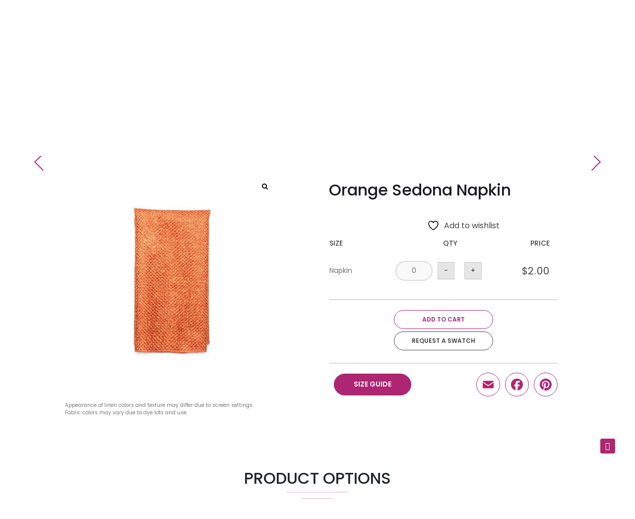

--- FILE ---
content_type: text/html; charset=UTF-8
request_url: https://overthetopinc.com/product/orange-sedona-napkin/
body_size: 23911
content:
	<!doctype html>
<html lang="en-US">
<head>
	<meta charset="UTF-8">
	<meta name="viewport" id="viewport" content="initial-scale=1.0, width=device-width, maximum-scale=1.0, user-scalable=0" />
	<link rel="profile" href="https://gmpg.org/xfn/11">
	<link rel="preconnect" href="https://fonts.googleapis.com">
    <link rel="preconnect" href="https://fonts.gstatic.com" crossorigin>
    <link href="https://fonts.googleapis.com/css2?family=Poppins:wght@300;400;500;600;700;900&display=swap" rel="stylesheet">

					<script>document.documentElement.className = document.documentElement.className + ' yes-js js_active js'</script>
			<meta name='robots' content='index, follow, max-image-preview:large, max-snippet:-1, max-video-preview:-1' />
	<style>img:is([sizes="auto" i], [sizes^="auto," i]) { contain-intrinsic-size: 3000px 1500px }</style>
	
	<!-- This site is optimized with the Yoast SEO plugin v24.8.1 - https://yoast.com/wordpress/plugins/seo/ -->
	<title>Orange Sedona Napkin - Over The Top</title>
	<link rel="canonical" href="https://overthetopinc.com/product/orange-sedona-napkin/" />
	<meta property="og:locale" content="en_US" />
	<meta property="og:type" content="article" />
	<meta property="og:title" content="Orange Sedona Napkin - Over The Top" />
	<meta property="og:url" content="https://overthetopinc.com/product/orange-sedona-napkin/" />
	<meta property="og:site_name" content="Over The Top" />
	<meta property="article:modified_time" content="2023-05-04T08:20:24+00:00" />
	<meta property="og:image" content="https://overthetopinc.com/wp-content/uploads/2023/02/Sedona20Orange20Napkin_Web-scaled.jpg" />
	<meta property="og:image:width" content="2560" />
	<meta property="og:image:height" content="2560" />
	<meta property="og:image:type" content="image/jpeg" />
	<meta name="twitter:card" content="summary_large_image" />
	<script type="application/ld+json" class="yoast-schema-graph">{"@context":"https://schema.org","@graph":[{"@type":"WebPage","@id":"https://overthetopinc.com/product/orange-sedona-napkin/","url":"https://overthetopinc.com/product/orange-sedona-napkin/","name":"Orange Sedona Napkin - Over The Top","isPartOf":{"@id":"https://overthetopinc.com/#website"},"primaryImageOfPage":{"@id":"https://overthetopinc.com/product/orange-sedona-napkin/#primaryimage"},"image":{"@id":"https://overthetopinc.com/product/orange-sedona-napkin/#primaryimage"},"thumbnailUrl":"https://overthetopinc.com/wp-content/uploads/2023/02/Sedona20Orange20Napkin_Web-scaled.jpg","datePublished":"2023-03-30T14:12:02+00:00","dateModified":"2023-05-04T08:20:24+00:00","breadcrumb":{"@id":"https://overthetopinc.com/product/orange-sedona-napkin/#breadcrumb"},"inLanguage":"en-US","potentialAction":[{"@type":"ReadAction","target":["https://overthetopinc.com/product/orange-sedona-napkin/"]}]},{"@type":"ImageObject","inLanguage":"en-US","@id":"https://overthetopinc.com/product/orange-sedona-napkin/#primaryimage","url":"https://overthetopinc.com/wp-content/uploads/2023/02/Sedona20Orange20Napkin_Web-scaled.jpg","contentUrl":"https://overthetopinc.com/wp-content/uploads/2023/02/Sedona20Orange20Napkin_Web-scaled.jpg","width":2560,"height":2560},{"@type":"BreadcrumbList","@id":"https://overthetopinc.com/product/orange-sedona-napkin/#breadcrumb","itemListElement":[{"@type":"ListItem","position":1,"name":"Home","item":"https://overthetopinc.com/"},{"@type":"ListItem","position":2,"name":"Shop","item":"https://overthetopinc.com/shop/"},{"@type":"ListItem","position":3,"name":"Orange Sedona Napkin"}]},{"@type":"WebSite","@id":"https://overthetopinc.com/#website","url":"https://overthetopinc.com/","name":"Over The Top","description":"Event Linen Rental Leaders","publisher":{"@id":"https://overthetopinc.com/#organization"},"potentialAction":[{"@type":"SearchAction","target":{"@type":"EntryPoint","urlTemplate":"https://overthetopinc.com/?s={search_term_string}"},"query-input":{"@type":"PropertyValueSpecification","valueRequired":true,"valueName":"search_term_string"}}],"inLanguage":"en-US"},{"@type":"Organization","@id":"https://overthetopinc.com/#organization","name":"Over The Top","url":"https://overthetopinc.com/","logo":{"@type":"ImageObject","inLanguage":"en-US","@id":"https://overthetopinc.com/#/schema/logo/image/","url":"https://overthetopinc.com/wp-content/uploads/2022/02/Logo.svg","contentUrl":"https://overthetopinc.com/wp-content/uploads/2022/02/Logo.svg","width":249,"height":167,"caption":"Over The Top"},"image":{"@id":"https://overthetopinc.com/#/schema/logo/image/"}}]}</script>
	<!-- / Yoast SEO plugin. -->


<link rel='dns-prefetch' href='//static.addtoany.com' />
<link rel='dns-prefetch' href='//www.googletagmanager.com' />
<link rel="alternate" type="application/rss+xml" title="Over The Top &raquo; Feed" href="https://overthetopinc.com/feed/" />
		<!-- This site uses the Google Analytics by MonsterInsights plugin v9.11.1 - Using Analytics tracking - https://www.monsterinsights.com/ -->
		<!-- Note: MonsterInsights is not currently configured on this site. The site owner needs to authenticate with Google Analytics in the MonsterInsights settings panel. -->
					<!-- No tracking code set -->
				<!-- / Google Analytics by MonsterInsights -->
		<script>
window._wpemojiSettings = {"baseUrl":"https:\/\/s.w.org\/images\/core\/emoji\/16.0.1\/72x72\/","ext":".png","svgUrl":"https:\/\/s.w.org\/images\/core\/emoji\/16.0.1\/svg\/","svgExt":".svg","source":{"concatemoji":"https:\/\/overthetopinc.com\/wp-includes\/js\/wp-emoji-release.min.js?ver=6.8.3"}};
/*! This file is auto-generated */
!function(s,n){var o,i,e;function c(e){try{var t={supportTests:e,timestamp:(new Date).valueOf()};sessionStorage.setItem(o,JSON.stringify(t))}catch(e){}}function p(e,t,n){e.clearRect(0,0,e.canvas.width,e.canvas.height),e.fillText(t,0,0);var t=new Uint32Array(e.getImageData(0,0,e.canvas.width,e.canvas.height).data),a=(e.clearRect(0,0,e.canvas.width,e.canvas.height),e.fillText(n,0,0),new Uint32Array(e.getImageData(0,0,e.canvas.width,e.canvas.height).data));return t.every(function(e,t){return e===a[t]})}function u(e,t){e.clearRect(0,0,e.canvas.width,e.canvas.height),e.fillText(t,0,0);for(var n=e.getImageData(16,16,1,1),a=0;a<n.data.length;a++)if(0!==n.data[a])return!1;return!0}function f(e,t,n,a){switch(t){case"flag":return n(e,"\ud83c\udff3\ufe0f\u200d\u26a7\ufe0f","\ud83c\udff3\ufe0f\u200b\u26a7\ufe0f")?!1:!n(e,"\ud83c\udde8\ud83c\uddf6","\ud83c\udde8\u200b\ud83c\uddf6")&&!n(e,"\ud83c\udff4\udb40\udc67\udb40\udc62\udb40\udc65\udb40\udc6e\udb40\udc67\udb40\udc7f","\ud83c\udff4\u200b\udb40\udc67\u200b\udb40\udc62\u200b\udb40\udc65\u200b\udb40\udc6e\u200b\udb40\udc67\u200b\udb40\udc7f");case"emoji":return!a(e,"\ud83e\udedf")}return!1}function g(e,t,n,a){var r="undefined"!=typeof WorkerGlobalScope&&self instanceof WorkerGlobalScope?new OffscreenCanvas(300,150):s.createElement("canvas"),o=r.getContext("2d",{willReadFrequently:!0}),i=(o.textBaseline="top",o.font="600 32px Arial",{});return e.forEach(function(e){i[e]=t(o,e,n,a)}),i}function t(e){var t=s.createElement("script");t.src=e,t.defer=!0,s.head.appendChild(t)}"undefined"!=typeof Promise&&(o="wpEmojiSettingsSupports",i=["flag","emoji"],n.supports={everything:!0,everythingExceptFlag:!0},e=new Promise(function(e){s.addEventListener("DOMContentLoaded",e,{once:!0})}),new Promise(function(t){var n=function(){try{var e=JSON.parse(sessionStorage.getItem(o));if("object"==typeof e&&"number"==typeof e.timestamp&&(new Date).valueOf()<e.timestamp+604800&&"object"==typeof e.supportTests)return e.supportTests}catch(e){}return null}();if(!n){if("undefined"!=typeof Worker&&"undefined"!=typeof OffscreenCanvas&&"undefined"!=typeof URL&&URL.createObjectURL&&"undefined"!=typeof Blob)try{var e="postMessage("+g.toString()+"("+[JSON.stringify(i),f.toString(),p.toString(),u.toString()].join(",")+"));",a=new Blob([e],{type:"text/javascript"}),r=new Worker(URL.createObjectURL(a),{name:"wpTestEmojiSupports"});return void(r.onmessage=function(e){c(n=e.data),r.terminate(),t(n)})}catch(e){}c(n=g(i,f,p,u))}t(n)}).then(function(e){for(var t in e)n.supports[t]=e[t],n.supports.everything=n.supports.everything&&n.supports[t],"flag"!==t&&(n.supports.everythingExceptFlag=n.supports.everythingExceptFlag&&n.supports[t]);n.supports.everythingExceptFlag=n.supports.everythingExceptFlag&&!n.supports.flag,n.DOMReady=!1,n.readyCallback=function(){n.DOMReady=!0}}).then(function(){return e}).then(function(){var e;n.supports.everything||(n.readyCallback(),(e=n.source||{}).concatemoji?t(e.concatemoji):e.wpemoji&&e.twemoji&&(t(e.twemoji),t(e.wpemoji)))}))}((window,document),window._wpemojiSettings);
</script>
<style id='wp-emoji-styles-inline-css'>

	img.wp-smiley, img.emoji {
		display: inline !important;
		border: none !important;
		box-shadow: none !important;
		height: 1em !important;
		width: 1em !important;
		margin: 0 0.07em !important;
		vertical-align: -0.1em !important;
		background: none !important;
		padding: 0 !important;
	}
</style>
<link rel='stylesheet' id='wp-block-library-css' href='https://overthetopinc.com/wp-includes/css/dist/block-library/style.min.css?ver=6.8.3' media='all' />
<style id='classic-theme-styles-inline-css'>
/*! This file is auto-generated */
.wp-block-button__link{color:#fff;background-color:#32373c;border-radius:9999px;box-shadow:none;text-decoration:none;padding:calc(.667em + 2px) calc(1.333em + 2px);font-size:1.125em}.wp-block-file__button{background:#32373c;color:#fff;text-decoration:none}
</style>
<link rel='stylesheet' id='jquery-selectBox-css' href='https://overthetopinc.com/wp-content/plugins/yith-woocommerce-wishlist/assets/css/jquery.selectBox.css?ver=1.2.0' media='all' />
<link rel='stylesheet' id='woocommerce_prettyPhoto_css-css' href='//overthetopinc.com/wp-content/plugins/woocommerce/assets/css/prettyPhoto.css?ver=3.1.6' media='all' />
<link rel='stylesheet' id='yith-wcwl-main-css' href='https://overthetopinc.com/wp-content/plugins/yith-woocommerce-wishlist/assets/css/style.css?ver=4.4.0' media='all' />
<style id='yith-wcwl-main-inline-css'>
 :root { --rounded-corners-radius: 16px; --color-add-to-cart-background: #333333; --color-add-to-cart-text: #FFFFFF; --color-add-to-cart-border: #333333; --color-add-to-cart-background-hover: #4F4F4F; --color-add-to-cart-text-hover: #FFFFFF; --color-add-to-cart-border-hover: #4F4F4F; --add-to-cart-rounded-corners-radius: 16px; --color-button-style-1-background: #333333; --color-button-style-1-text: #FFFFFF; --color-button-style-1-border: #333333; --color-button-style-1-background-hover: #4F4F4F; --color-button-style-1-text-hover: #FFFFFF; --color-button-style-1-border-hover: #4F4F4F; --color-button-style-2-background: #333333; --color-button-style-2-text: #FFFFFF; --color-button-style-2-border: #333333; --color-button-style-2-background-hover: #4F4F4F; --color-button-style-2-text-hover: #FFFFFF; --color-button-style-2-border-hover: #4F4F4F; --color-wishlist-table-background: #FFFFFF; --color-wishlist-table-text: #6d6c6c; --color-wishlist-table-border: #FFFFFF; --color-headers-background: #F4F4F4; --color-share-button-color: #FFFFFF; --color-share-button-color-hover: #FFFFFF; --color-fb-button-background: #39599E; --color-fb-button-background-hover: #595A5A; --color-tw-button-background: #45AFE2; --color-tw-button-background-hover: #595A5A; --color-pr-button-background: #AB2E31; --color-pr-button-background-hover: #595A5A; --color-em-button-background: #FBB102; --color-em-button-background-hover: #595A5A; --color-wa-button-background: #00A901; --color-wa-button-background-hover: #595A5A; --feedback-duration: 3s } 
 :root { --rounded-corners-radius: 16px; --color-add-to-cart-background: #333333; --color-add-to-cart-text: #FFFFFF; --color-add-to-cart-border: #333333; --color-add-to-cart-background-hover: #4F4F4F; --color-add-to-cart-text-hover: #FFFFFF; --color-add-to-cart-border-hover: #4F4F4F; --add-to-cart-rounded-corners-radius: 16px; --color-button-style-1-background: #333333; --color-button-style-1-text: #FFFFFF; --color-button-style-1-border: #333333; --color-button-style-1-background-hover: #4F4F4F; --color-button-style-1-text-hover: #FFFFFF; --color-button-style-1-border-hover: #4F4F4F; --color-button-style-2-background: #333333; --color-button-style-2-text: #FFFFFF; --color-button-style-2-border: #333333; --color-button-style-2-background-hover: #4F4F4F; --color-button-style-2-text-hover: #FFFFFF; --color-button-style-2-border-hover: #4F4F4F; --color-wishlist-table-background: #FFFFFF; --color-wishlist-table-text: #6d6c6c; --color-wishlist-table-border: #FFFFFF; --color-headers-background: #F4F4F4; --color-share-button-color: #FFFFFF; --color-share-button-color-hover: #FFFFFF; --color-fb-button-background: #39599E; --color-fb-button-background-hover: #595A5A; --color-tw-button-background: #45AFE2; --color-tw-button-background-hover: #595A5A; --color-pr-button-background: #AB2E31; --color-pr-button-background-hover: #595A5A; --color-em-button-background: #FBB102; --color-em-button-background-hover: #595A5A; --color-wa-button-background: #00A901; --color-wa-button-background-hover: #595A5A; --feedback-duration: 3s } 
</style>
<style id='global-styles-inline-css'>
:root{--wp--preset--aspect-ratio--square: 1;--wp--preset--aspect-ratio--4-3: 4/3;--wp--preset--aspect-ratio--3-4: 3/4;--wp--preset--aspect-ratio--3-2: 3/2;--wp--preset--aspect-ratio--2-3: 2/3;--wp--preset--aspect-ratio--16-9: 16/9;--wp--preset--aspect-ratio--9-16: 9/16;--wp--preset--color--black: #000000;--wp--preset--color--cyan-bluish-gray: #abb8c3;--wp--preset--color--white: #ffffff;--wp--preset--color--pale-pink: #f78da7;--wp--preset--color--vivid-red: #cf2e2e;--wp--preset--color--luminous-vivid-orange: #ff6900;--wp--preset--color--luminous-vivid-amber: #fcb900;--wp--preset--color--light-green-cyan: #7bdcb5;--wp--preset--color--vivid-green-cyan: #00d084;--wp--preset--color--pale-cyan-blue: #8ed1fc;--wp--preset--color--vivid-cyan-blue: #0693e3;--wp--preset--color--vivid-purple: #9b51e0;--wp--preset--gradient--vivid-cyan-blue-to-vivid-purple: linear-gradient(135deg,rgba(6,147,227,1) 0%,rgb(155,81,224) 100%);--wp--preset--gradient--light-green-cyan-to-vivid-green-cyan: linear-gradient(135deg,rgb(122,220,180) 0%,rgb(0,208,130) 100%);--wp--preset--gradient--luminous-vivid-amber-to-luminous-vivid-orange: linear-gradient(135deg,rgba(252,185,0,1) 0%,rgba(255,105,0,1) 100%);--wp--preset--gradient--luminous-vivid-orange-to-vivid-red: linear-gradient(135deg,rgba(255,105,0,1) 0%,rgb(207,46,46) 100%);--wp--preset--gradient--very-light-gray-to-cyan-bluish-gray: linear-gradient(135deg,rgb(238,238,238) 0%,rgb(169,184,195) 100%);--wp--preset--gradient--cool-to-warm-spectrum: linear-gradient(135deg,rgb(74,234,220) 0%,rgb(151,120,209) 20%,rgb(207,42,186) 40%,rgb(238,44,130) 60%,rgb(251,105,98) 80%,rgb(254,248,76) 100%);--wp--preset--gradient--blush-light-purple: linear-gradient(135deg,rgb(255,206,236) 0%,rgb(152,150,240) 100%);--wp--preset--gradient--blush-bordeaux: linear-gradient(135deg,rgb(254,205,165) 0%,rgb(254,45,45) 50%,rgb(107,0,62) 100%);--wp--preset--gradient--luminous-dusk: linear-gradient(135deg,rgb(255,203,112) 0%,rgb(199,81,192) 50%,rgb(65,88,208) 100%);--wp--preset--gradient--pale-ocean: linear-gradient(135deg,rgb(255,245,203) 0%,rgb(182,227,212) 50%,rgb(51,167,181) 100%);--wp--preset--gradient--electric-grass: linear-gradient(135deg,rgb(202,248,128) 0%,rgb(113,206,126) 100%);--wp--preset--gradient--midnight: linear-gradient(135deg,rgb(2,3,129) 0%,rgb(40,116,252) 100%);--wp--preset--font-size--small: 13px;--wp--preset--font-size--medium: 20px;--wp--preset--font-size--large: 36px;--wp--preset--font-size--x-large: 42px;--wp--preset--font-family--inter: "Inter", sans-serif;--wp--preset--font-family--cardo: Cardo;--wp--preset--spacing--20: 0.44rem;--wp--preset--spacing--30: 0.67rem;--wp--preset--spacing--40: 1rem;--wp--preset--spacing--50: 1.5rem;--wp--preset--spacing--60: 2.25rem;--wp--preset--spacing--70: 3.38rem;--wp--preset--spacing--80: 5.06rem;--wp--preset--shadow--natural: 6px 6px 9px rgba(0, 0, 0, 0.2);--wp--preset--shadow--deep: 12px 12px 50px rgba(0, 0, 0, 0.4);--wp--preset--shadow--sharp: 6px 6px 0px rgba(0, 0, 0, 0.2);--wp--preset--shadow--outlined: 6px 6px 0px -3px rgba(255, 255, 255, 1), 6px 6px rgba(0, 0, 0, 1);--wp--preset--shadow--crisp: 6px 6px 0px rgba(0, 0, 0, 1);}:where(.is-layout-flex){gap: 0.5em;}:where(.is-layout-grid){gap: 0.5em;}body .is-layout-flex{display: flex;}.is-layout-flex{flex-wrap: wrap;align-items: center;}.is-layout-flex > :is(*, div){margin: 0;}body .is-layout-grid{display: grid;}.is-layout-grid > :is(*, div){margin: 0;}:where(.wp-block-columns.is-layout-flex){gap: 2em;}:where(.wp-block-columns.is-layout-grid){gap: 2em;}:where(.wp-block-post-template.is-layout-flex){gap: 1.25em;}:where(.wp-block-post-template.is-layout-grid){gap: 1.25em;}.has-black-color{color: var(--wp--preset--color--black) !important;}.has-cyan-bluish-gray-color{color: var(--wp--preset--color--cyan-bluish-gray) !important;}.has-white-color{color: var(--wp--preset--color--white) !important;}.has-pale-pink-color{color: var(--wp--preset--color--pale-pink) !important;}.has-vivid-red-color{color: var(--wp--preset--color--vivid-red) !important;}.has-luminous-vivid-orange-color{color: var(--wp--preset--color--luminous-vivid-orange) !important;}.has-luminous-vivid-amber-color{color: var(--wp--preset--color--luminous-vivid-amber) !important;}.has-light-green-cyan-color{color: var(--wp--preset--color--light-green-cyan) !important;}.has-vivid-green-cyan-color{color: var(--wp--preset--color--vivid-green-cyan) !important;}.has-pale-cyan-blue-color{color: var(--wp--preset--color--pale-cyan-blue) !important;}.has-vivid-cyan-blue-color{color: var(--wp--preset--color--vivid-cyan-blue) !important;}.has-vivid-purple-color{color: var(--wp--preset--color--vivid-purple) !important;}.has-black-background-color{background-color: var(--wp--preset--color--black) !important;}.has-cyan-bluish-gray-background-color{background-color: var(--wp--preset--color--cyan-bluish-gray) !important;}.has-white-background-color{background-color: var(--wp--preset--color--white) !important;}.has-pale-pink-background-color{background-color: var(--wp--preset--color--pale-pink) !important;}.has-vivid-red-background-color{background-color: var(--wp--preset--color--vivid-red) !important;}.has-luminous-vivid-orange-background-color{background-color: var(--wp--preset--color--luminous-vivid-orange) !important;}.has-luminous-vivid-amber-background-color{background-color: var(--wp--preset--color--luminous-vivid-amber) !important;}.has-light-green-cyan-background-color{background-color: var(--wp--preset--color--light-green-cyan) !important;}.has-vivid-green-cyan-background-color{background-color: var(--wp--preset--color--vivid-green-cyan) !important;}.has-pale-cyan-blue-background-color{background-color: var(--wp--preset--color--pale-cyan-blue) !important;}.has-vivid-cyan-blue-background-color{background-color: var(--wp--preset--color--vivid-cyan-blue) !important;}.has-vivid-purple-background-color{background-color: var(--wp--preset--color--vivid-purple) !important;}.has-black-border-color{border-color: var(--wp--preset--color--black) !important;}.has-cyan-bluish-gray-border-color{border-color: var(--wp--preset--color--cyan-bluish-gray) !important;}.has-white-border-color{border-color: var(--wp--preset--color--white) !important;}.has-pale-pink-border-color{border-color: var(--wp--preset--color--pale-pink) !important;}.has-vivid-red-border-color{border-color: var(--wp--preset--color--vivid-red) !important;}.has-luminous-vivid-orange-border-color{border-color: var(--wp--preset--color--luminous-vivid-orange) !important;}.has-luminous-vivid-amber-border-color{border-color: var(--wp--preset--color--luminous-vivid-amber) !important;}.has-light-green-cyan-border-color{border-color: var(--wp--preset--color--light-green-cyan) !important;}.has-vivid-green-cyan-border-color{border-color: var(--wp--preset--color--vivid-green-cyan) !important;}.has-pale-cyan-blue-border-color{border-color: var(--wp--preset--color--pale-cyan-blue) !important;}.has-vivid-cyan-blue-border-color{border-color: var(--wp--preset--color--vivid-cyan-blue) !important;}.has-vivid-purple-border-color{border-color: var(--wp--preset--color--vivid-purple) !important;}.has-vivid-cyan-blue-to-vivid-purple-gradient-background{background: var(--wp--preset--gradient--vivid-cyan-blue-to-vivid-purple) !important;}.has-light-green-cyan-to-vivid-green-cyan-gradient-background{background: var(--wp--preset--gradient--light-green-cyan-to-vivid-green-cyan) !important;}.has-luminous-vivid-amber-to-luminous-vivid-orange-gradient-background{background: var(--wp--preset--gradient--luminous-vivid-amber-to-luminous-vivid-orange) !important;}.has-luminous-vivid-orange-to-vivid-red-gradient-background{background: var(--wp--preset--gradient--luminous-vivid-orange-to-vivid-red) !important;}.has-very-light-gray-to-cyan-bluish-gray-gradient-background{background: var(--wp--preset--gradient--very-light-gray-to-cyan-bluish-gray) !important;}.has-cool-to-warm-spectrum-gradient-background{background: var(--wp--preset--gradient--cool-to-warm-spectrum) !important;}.has-blush-light-purple-gradient-background{background: var(--wp--preset--gradient--blush-light-purple) !important;}.has-blush-bordeaux-gradient-background{background: var(--wp--preset--gradient--blush-bordeaux) !important;}.has-luminous-dusk-gradient-background{background: var(--wp--preset--gradient--luminous-dusk) !important;}.has-pale-ocean-gradient-background{background: var(--wp--preset--gradient--pale-ocean) !important;}.has-electric-grass-gradient-background{background: var(--wp--preset--gradient--electric-grass) !important;}.has-midnight-gradient-background{background: var(--wp--preset--gradient--midnight) !important;}.has-small-font-size{font-size: var(--wp--preset--font-size--small) !important;}.has-medium-font-size{font-size: var(--wp--preset--font-size--medium) !important;}.has-large-font-size{font-size: var(--wp--preset--font-size--large) !important;}.has-x-large-font-size{font-size: var(--wp--preset--font-size--x-large) !important;}
:where(.wp-block-post-template.is-layout-flex){gap: 1.25em;}:where(.wp-block-post-template.is-layout-grid){gap: 1.25em;}
:where(.wp-block-columns.is-layout-flex){gap: 2em;}:where(.wp-block-columns.is-layout-grid){gap: 2em;}
:root :where(.wp-block-pullquote){font-size: 1.5em;line-height: 1.6;}
</style>
<link rel='stylesheet' id='contact-form-7-css' href='https://overthetopinc.com/wp-content/plugins/contact-form-7/includes/css/styles.css?ver=6.0.5' media='all' />
<link rel='stylesheet' id='woof-css' href='https://overthetopinc.com/wp-content/plugins/woocommerce-products-filter/css/front.css?ver=2.2.4.2' media='all' />
<link rel='stylesheet' id='chosen-drop-down-css' href='https://overthetopinc.com/wp-content/plugins/woocommerce-products-filter/js/chosen/chosen.min.css?ver=2.2.4.2' media='all' />
<link rel='stylesheet' id='malihu-custom-scrollbar-css' href='https://overthetopinc.com/wp-content/plugins/woocommerce-products-filter/js/malihu-custom-scrollbar/jquery.mCustomScrollbar.css?ver=2.2.4.2' media='all' />
<link rel='stylesheet' id='woocommerce-layout-css' href='https://overthetopinc.com/wp-content/plugins/woocommerce/assets/css/woocommerce-layout.css?ver=9.7.1' media='all' />
<link rel='stylesheet' id='woocommerce-smallscreen-css' href='https://overthetopinc.com/wp-content/plugins/woocommerce/assets/css/woocommerce-smallscreen.css?ver=9.7.1' media='only screen and (max-width: 768px)' />
<link rel='stylesheet' id='woocommerce-general-css' href='https://overthetopinc.com/wp-content/plugins/woocommerce/assets/css/woocommerce.css?ver=9.7.1' media='all' />
<style id='woocommerce-inline-inline-css'>
.woocommerce form .form-row .required { visibility: visible; }
</style>
<link rel='stylesheet' id='brands-styles-css' href='https://overthetopinc.com/wp-content/plugins/woocommerce/assets/css/brands.css?ver=9.7.1' media='all' />
<link rel='stylesheet' id='overthetop-style-css' href='https://overthetopinc.com/wp-content/themes/overthetop/style.css?ver=1.0.0' media='all' />
<link rel='stylesheet' id='bootstrap-css' href='https://overthetopinc.com/wp-content/themes/overthetop/assets/css/bootstrap.min.css?ver=6.8.3' media='all' />
<link rel='stylesheet' id='carousel-css' href='https://overthetopinc.com/wp-content/themes/overthetop/assets/css/owl.carousel.min.css?ver=6.8.3' media='all' />
<link rel='stylesheet' id='carousel-theme-css' href='https://overthetopinc.com/wp-content/themes/overthetop/assets/css/owl.theme.default.min.css?ver=6.8.3' media='all' />
<link rel='stylesheet' id='fancybox-css' href='https://overthetopinc.com/wp-content/themes/overthetop/assets/css/jquery.fancybox.min.css?ver=6.8.3' media='all' />
<link rel='stylesheet' id='overthetop-theme-css' href='https://overthetopinc.com/wp-content/uploads/wp-less/overthetop/assets/css/theme-b7895e5bd3.css' media='all' />
<link rel='stylesheet' id='overthetop-home-css' href='https://overthetopinc.com/wp-content/uploads/wp-less/overthetop/assets/css/pages/home-ccfe7307cf.css' media='all' />
<link rel='stylesheet' id='overthetop-shipping-css' href='https://overthetopinc.com/wp-content/uploads/wp-less/overthetop/assets/css/pages/shipping-48ec62b018.css' media='all' />
<link rel='stylesheet' id='overthetop-faq-css' href='https://overthetopinc.com/wp-content/uploads/wp-less/overthetop/assets/css/pages/faq-4fb9004e1d.css' media='all' />
<link rel='stylesheet' id='overthetop-about-css' href='https://overthetopinc.com/wp-content/uploads/wp-less/overthetop/assets/css/pages/about-d8400ee295.css' media='all' />
<link rel='stylesheet' id='overthetop-contact-css' href='https://overthetopinc.com/wp-content/uploads/wp-less/overthetop/assets/css/pages/contact-426d4a0abb.css' media='all' />
<link rel='stylesheet' id='overthetop-request-quote-css' href='https://overthetopinc.com/wp-content/uploads/wp-less/overthetop/assets/css/pages/request-quote-0ba6be4cd4.css' media='all' />
<link rel='stylesheet' id='overthetop-checkout-css' href='https://overthetopinc.com/wp-content/uploads/wp-less/overthetop/assets/css/pages/checkout-ead9ca668d.css' media='all' />
<link rel='stylesheet' id='overthetop-plp-css' href='https://overthetopinc.com/wp-content/uploads/wp-less/overthetop/assets/css/pages/plp-2b12ec1f20.css' media='all' />
<link rel='stylesheet' id='overthetop-blog-css' href='https://overthetopinc.com/wp-content/uploads/wp-less/overthetop/assets/css/pages/blog-19af8b05c3.css' media='all' />
<link rel='stylesheet' id='overthetop-pdp-css' href='https://overthetopinc.com/wp-content/uploads/wp-less/overthetop/assets/css/pages/pdp-c08a4b28a8.css' media='all' />
<link rel='stylesheet' id='overthetop-mobile-css' href='https://overthetopinc.com/wp-content/uploads/wp-less/overthetop/assets/css/mobile-182fefcd3b.css' media='all' />
<link rel='stylesheet' id='overthetop-tablet-css' href='https://overthetopinc.com/wp-content/uploads/wp-less/overthetop/assets/css/tablet-89db010e07.css' media='all' />
<link rel='stylesheet' id='overthetop-woocommerce-style-css' href='https://overthetopinc.com/wp-content/themes/overthetop/woocommerce.css?ver=1.0.0' media='all' />
<style id='overthetop-woocommerce-style-inline-css'>
@font-face {
			font-family: "star";
			src: url("https://overthetopinc.com/wp-content/plugins/woocommerce/assets/fonts/star.eot");
			src: url("https://overthetopinc.com/wp-content/plugins/woocommerce/assets/fonts/star.eot?#iefix") format("embedded-opentype"),
				url("https://overthetopinc.com/wp-content/plugins/woocommerce/assets/fonts/star.woff") format("woff"),
				url("https://overthetopinc.com/wp-content/plugins/woocommerce/assets/fonts/star.ttf") format("truetype"),
				url("https://overthetopinc.com/wp-content/plugins/woocommerce/assets/fonts/star.svg#star") format("svg");
			font-weight: normal;
			font-style: normal;
		}
</style>
<link rel='stylesheet' id='addtoany-css' href='https://overthetopinc.com/wp-content/plugins/add-to-any/addtoany.min.css?ver=1.16' media='all' />
<link rel='stylesheet' id='sp_wcgs-fontello-fontende-icons-css' href='https://overthetopinc.com/wp-content/plugins/gallery-slider-for-woocommerce/public/css/fontello.min.css?ver=2.2.0' media='all' />
<link rel='stylesheet' id='wcgs-swiper-css' href='https://overthetopinc.com/wp-content/plugins/gallery-slider-for-woocommerce/public/css/swiper.min.css?ver=2.2.0' media='all' />
<link rel='stylesheet' id='wcgs-fancybox-css' href='https://overthetopinc.com/wp-content/plugins/gallery-slider-for-woocommerce/public/css/jquery.fancybox.min.css?ver=2.2.0' media='all' />
<link rel='stylesheet' id='woo-gallery-slider-css' href='https://overthetopinc.com/wp-content/plugins/gallery-slider-for-woocommerce/public/css/woo-gallery-slider-public.min.css?ver=2.2.0' media='all' />
<style id='woo-gallery-slider-inline-css'>
#wpgs-gallery .gallery-navigation-carousel-wrapper {-ms-flex-order: 2 !important;order: 2 !important;margin-top: 10px;;}#wpgs-gallery .wcgs-carousel .wcgs-spswiper-arrow {font-size: 16px;}#wpgs-gallery .wcgs-carousel .wcgs-spswiper-arrow:before,#wpgs-gallery .wcgs-carousel .wcgs-spswiper-arrow:before {font-size: 16px;color: #fff;line-height: unset;}#wpgs-gallery.wcgs-woocommerce-product-gallery .wcgs-carousel .wcgs-slider-image {border-radius: 0px;}#wpgs-gallery .wcgs-carousel .wcgs-spswiper-arrow,#wpgs-gallery .wcgs-carousel .wcgs-spswiper-arrow{background-color: rgba(0, 0, 0, .5);border-radius: 0px;}#wpgs-gallery .wcgs-carousel .wcgs-spswiper-arrow:hover, #wpgs-gallery .wcgs-carousel .wcgs-spswiper-arrow:hover {background-color: rgba(0, 0, 0, .85);}#wpgs-gallery .wcgs-carousel .wcgs-spswiper-arrow:hover::before, #wpgs-gallery .wcgs-carousel .wcgs-spswiper-arrow:hover::before{ color: #fff;}#wpgs-gallery .spswiper-pagination .spswiper-pagination-bullet {background-color: rgba(115, 119, 121, 0.5);}#wpgs-gallery .spswiper-pagination .spswiper-pagination-bullet.spswiper-pagination-bullet-active {background-color: rgba(115, 119, 121, 0.8);}#wpgs-gallery .wcgs-lightbox .sp_wgs-lightbox {color: #000000;background-color: #ffffff;font-size: px;}#wpgs-gallery .wcgs-lightbox .sp_wgs-lightbox:hover {color: #ffffff;background-color: rgba(0, 0, 0, 0.8);}#wpgs-gallery .gallery-navigation-carousel .wcgs-spswiper-arrow {background-color: rgba(0, 0, 0, 0.5);}#wpgs-gallery .gallery-navigation-carousel .wcgs-spswiper-arrow:before{font-size: 12px;color: #fff;}#wpgs-gallery .gallery-navigation-carousel .wcgs-spswiper-arrow:hover {background-color: rgba(0, 0, 0, 0.8);}#wpgs-gallery .gallery-navigation-carousel .wcgs-spswiper-arrow:hover::before{color: #fff;}#wpgs-gallery .wcgs-thumb.spswiper-slide-thumb-active.wcgs-thumb img {border: 0px solid #5EABC1;}#wpgs-gallery .wcgs-thumb.spswiper-slide:hover img,#wpgs-gallery .wcgs-thumb.spswiper-slide-thumb-active.wcgs-thumb:hover img {border-color: #5EABC1;}#wpgs-gallery .wcgs-thumb.spswiper-slide img {border: 0px solid #dddddd;border-radius: 0px;}#wpgs-gallery {margin-bottom: 30px;max-width: 50%;}#wpgs-gallery .gallery-navigation-carousel.vertical .wcgs-thumb {padding: 0 0px;}.fancybox-caption__body {color: #ffffff;font-size: 14px;}.fancybox-bg {background: #1e1e1e !important;}
</style>
<script id="gtmkit-js-before" data-cfasync="false" data-nowprocket="" data-cookieconsent="ignore">
		window.gtmkit_settings = {"datalayer_name":"dataLayer","console_log":false,"wc":{"use_sku":false,"pid_prefix":"","add_shipping_info":{"config":1},"add_payment_info":{"config":1},"view_item":{"config":0},"view_item_list":{"config":0},"wishlist":false,"css_selectors":{"product_list_select_item":".products .product:not(.product-category) a:not(.add_to_cart_button.ajax_add_to_cart,.add_to_wishlist),.wc-block-grid__products li:not(.product-category) a:not(.add_to_cart_button.ajax_add_to_cart,.add_to_wishlist),.woocommerce-grouped-product-list-item__label a:not(.add_to_wishlist)","product_list_element":".product,.wc-block-grid__product","product_list_exclude":"","product_list_add_to_cart":".add_to_cart_button.ajax_add_to_cart:not(.single_add_to_cart_button)"},"text":{"wp-block-handpicked-products":"Handpicked Products","wp-block-product-best-sellers":"Best Sellers","wp-block-product-category":"Product Category","wp-block-product-new":"New Products","wp-block-product-on-sale":"Products On Sale","wp-block-products-by-attribute":"Products By Attribute","wp-block-product-tag":"Product Tag","wp-block-product-top-rated":"Top Rated Products","shipping-tier-not-found":"Shipping tier not found","payment-method-not-found":"Payment method not found"}}};
		window.gtmkit_data = {"wc":{"currency":"USD","is_cart":false,"is_checkout":false,"blocks":{}}};
		window.dataLayer = window.dataLayer || [];
				
</script>
<script src="https://overthetopinc.com/wp-includes/js/jquery/jquery.min.js?ver=3.7.1" id="jquery-core-js"></script>
<script src="https://overthetopinc.com/wp-includes/js/jquery/jquery-migrate.min.js?ver=3.4.1" id="jquery-migrate-js"></script>
<script id="addtoany-core-js-before">
window.a2a_config=window.a2a_config||{};a2a_config.callbacks=[];a2a_config.overlays=[];a2a_config.templates={};
a2a_config.icon_color="transparent";
</script>
<script defer src="https://static.addtoany.com/menu/page.js" id="addtoany-core-js"></script>
<script defer src="https://overthetopinc.com/wp-content/plugins/add-to-any/addtoany.min.js?ver=1.1" id="addtoany-jquery-js"></script>
<script src="https://overthetopinc.com/wp-content/plugins/woocommerce/assets/js/jquery-blockui/jquery.blockUI.min.js?ver=2.7.0-wc.9.7.1" id="jquery-blockui-js" defer data-wp-strategy="defer"></script>
<script id="wc-add-to-cart-js-extra">
var wc_add_to_cart_params = {"ajax_url":"\/wp-admin\/admin-ajax.php","wc_ajax_url":"\/?wc-ajax=%%endpoint%%","i18n_view_cart":"View cart","cart_url":"https:\/\/overthetopinc.com\/cart\/","is_cart":"","cart_redirect_after_add":"no"};
</script>
<script src="https://overthetopinc.com/wp-content/plugins/woocommerce/assets/js/frontend/add-to-cart.min.js?ver=9.7.1" id="wc-add-to-cart-js" defer data-wp-strategy="defer"></script>
<script id="wc-single-product-js-extra">
var wc_single_product_params = {"i18n_required_rating_text":"Please select a rating","i18n_rating_options":["1 of 5 stars","2 of 5 stars","3 of 5 stars","4 of 5 stars","5 of 5 stars"],"i18n_product_gallery_trigger_text":"View full-screen image gallery","review_rating_required":"yes","flexslider":{"rtl":false,"animation":"slide","smoothHeight":true,"directionNav":false,"controlNav":"thumbnails","slideshow":false,"animationSpeed":500,"animationLoop":false,"allowOneSlide":false},"zoom_enabled":"","zoom_options":[],"photoswipe_enabled":"","photoswipe_options":{"shareEl":false,"closeOnScroll":false,"history":false,"hideAnimationDuration":0,"showAnimationDuration":0},"flexslider_enabled":""};
</script>
<script src="https://overthetopinc.com/wp-content/plugins/woocommerce/assets/js/frontend/single-product.min.js?ver=9.7.1" id="wc-single-product-js" defer data-wp-strategy="defer"></script>
<script src="https://overthetopinc.com/wp-content/plugins/woocommerce/assets/js/js-cookie/js.cookie.min.js?ver=2.1.4-wc.9.7.1" id="js-cookie-js" defer data-wp-strategy="defer"></script>
<script id="woocommerce-js-extra">
var woocommerce_params = {"ajax_url":"\/wp-admin\/admin-ajax.php","wc_ajax_url":"\/?wc-ajax=%%endpoint%%","i18n_password_show":"Show password","i18n_password_hide":"Hide password"};
</script>
<script src="https://overthetopinc.com/wp-content/plugins/woocommerce/assets/js/frontend/woocommerce.min.js?ver=9.7.1" id="woocommerce-js" defer data-wp-strategy="defer"></script>
<script id="gtmkit-container-js-after" data-cfasync="false" data-nowprocket="" data-cookieconsent="ignore">
/* Google Tag Manager */
(function(w,d,s,l,i){w[l]=w[l]||[];w[l].push({'gtm.start':
new Date().getTime(),event:'gtm.js'});var f=d.getElementsByTagName(s)[0],
j=d.createElement(s),dl=l!='dataLayer'?'&l='+l:'';j.async=true;j.src=
'https://www.googletagmanager.com/gtm.js?id='+i+dl;f.parentNode.insertBefore(j,f);
})(window,document,'script','dataLayer','GTM-M7T3LP4C');
/* End Google Tag Manager */
</script>
<script src="https://overthetopinc.com/wp-content/plugins/gtm-kit/assets/integration/woocommerce.js?ver=2.4.1" id="gtmkit-woocommerce-js" defer data-wp-strategy="defer"></script>
<script src="https://overthetopinc.com/wp-content/plugins/gtm-kit/assets/integration/contact-form-7.js?ver=2.4.1" id="gtmkit-cf7-js" defer data-wp-strategy="defer"></script>
<script id="gtmkit-datalayer-js-before" data-cfasync="false" data-nowprocket="" data-cookieconsent="ignore">
const gtmkit_dataLayer_content = {"pageType":"product-page","productType":"variable","event":"view_item","ecommerce":{"items":[{"id":"67939","item_id":"67939","item_name":"Orange Sedona Napkin","currency":"USD","price":0,"item_category":"Napkins"}],"value":0,"currency":"USD"}};
dataLayer.push( gtmkit_dataLayer_content );
</script>
<!-- Google Analytics Code Snippet By GA4WP --><script async src="https://www.googletagmanager.com/gtag/js?id=G-33Y8W142WE"></script>
		<script>
		  window.dataLayer = window.dataLayer || [];
		  function gtag(){dataLayer.push(arguments);}
		  gtag('js', new Date());gtag('config', 'G-33Y8W142WE', {'link_attribution': true,'anonymize_ip': true});</script> <!- end of Google Analytics Code Snippet by GA4WP--><link rel="https://api.w.org/" href="https://overthetopinc.com/wp-json/" /><link rel="alternate" title="JSON" type="application/json" href="https://overthetopinc.com/wp-json/wp/v2/product/67939" /><link rel="EditURI" type="application/rsd+xml" title="RSD" href="https://overthetopinc.com/xmlrpc.php?rsd" />
<link rel='shortlink' href='https://overthetopinc.com/?p=67939' />
<link rel="alternate" title="oEmbed (JSON)" type="application/json+oembed" href="https://overthetopinc.com/wp-json/oembed/1.0/embed?url=https%3A%2F%2Foverthetopinc.com%2Fproduct%2Forange-sedona-napkin%2F" />
<link rel="alternate" title="oEmbed (XML)" type="text/xml+oembed" href="https://overthetopinc.com/wp-json/oembed/1.0/embed?url=https%3A%2F%2Foverthetopinc.com%2Fproduct%2Forange-sedona-napkin%2F&#038;format=xml" />
	<noscript><style>.woocommerce-product-gallery{ opacity: 1 !important; }</style></noscript>
	<link rel="preconnect" href="//code.tidio.co"><style class='wp-fonts-local'>
@font-face{font-family:Inter;font-style:normal;font-weight:300 900;font-display:fallback;src:url('https://overthetopinc.com/wp-content/plugins/woocommerce/assets/fonts/Inter-VariableFont_slnt,wght.woff2') format('woff2');font-stretch:normal;}
@font-face{font-family:Cardo;font-style:normal;font-weight:400;font-display:fallback;src:url('https://overthetopinc.com/wp-content/plugins/woocommerce/assets/fonts/cardo_normal_400.woff2') format('woff2');}
</style>
<link rel="icon" href="https://overthetopinc.com/wp-content/uploads/2022/04/Favicon-32.png" sizes="32x32" />
<link rel="icon" href="https://overthetopinc.com/wp-content/uploads/2022/04/Favicon-32.png" sizes="192x192" />
<link rel="apple-touch-icon" href="https://overthetopinc.com/wp-content/uploads/2022/04/Favicon-32.png" />
<meta name="msapplication-TileImage" content="https://overthetopinc.com/wp-content/uploads/2022/04/Favicon-32.png" />
        <script type="text/javascript">
            var woof_is_permalink =1;

            var woof_shop_page = "";
        
            var woof_really_curr_tax = {};
            var woof_current_page_link = location.protocol + '//' + location.host + location.pathname;
            /*lets remove pagination from woof_current_page_link*/
            woof_current_page_link = woof_current_page_link.replace(/\page\/[0-9]+/, "");
                            woof_current_page_link = "https://overthetopinc.com/shop/";
                            var woof_link = 'https://overthetopinc.com/wp-content/plugins/woocommerce-products-filter/';

                </script>

                <script>

            var woof_ajaxurl = "https://overthetopinc.com/wp-admin/admin-ajax.php";

            var woof_lang = {
                'orderby': "orderby",
                'date': "date",
                'perpage': "per page",
                'pricerange': "price range",
                'menu_order': "menu order",
                'popularity': "popularity",
                'rating': "rating",
                'price': "price low to high",
                'price-desc': "price high to low"
            };

            if (typeof woof_lang_custom == 'undefined') {
                var woof_lang_custom = {};/*!!important*/
            }


            var woof_is_mobile = 0;
        


            var woof_show_price_search_button = 0;
            var woof_show_price_search_type = 0;
        
            var woof_show_price_search_type = 0;

            var swoof_search_slug = "swoof";

        
            var icheck_skin = {};
                        icheck_skin = 'none';
        
            var is_woof_use_chosen =1;

        

            var woof_current_values = '[]';

            var woof_lang_loading = "Loading ...";

        
            var woof_lang_show_products_filter = "show products filter";
            var woof_lang_hide_products_filter = "hide products filter";
            var woof_lang_pricerange = "price range";

            var woof_use_beauty_scroll =1;

            var woof_autosubmit =1;
            var woof_ajaxurl = "https://overthetopinc.com/wp-admin/admin-ajax.php";
            /*var woof_submit_link = "";*/
            var woof_is_ajax = 0;
            var woof_ajax_redraw = 0;
            var woof_ajax_page_num =1;
            var woof_ajax_first_done = false;
            var woof_checkboxes_slide_flag = false;


            /*toggles*/
            var woof_toggle_type = "text";

            var woof_toggle_closed_text = "-";
            var woof_toggle_opened_text = "+";

            var woof_toggle_closed_image = "https://overthetopinc.com/wp-content/plugins/woocommerce-products-filter/img/plus3.png";
            var woof_toggle_opened_image = "https://overthetopinc.com/wp-content/plugins/woocommerce-products-filter/img/minus3.png";


            /*indexes which can be displayed in red buttons panel*/
                    var woof_accept_array = ["min_price", "orderby", "perpage", "min_rating","collections","fabrics","colors","product_brand","product_visibility","product_cat","product_tag","pa_size"];

                    /*for extensions*/
            var woof_ext_init_functions = null;
        

        
            var woof_overlay_skin = "default";

            jQuery(function () {
                try
                {
                    woof_current_values = jQuery.parseJSON(woof_current_values);
                } catch (e)
                {
                    woof_current_values = null;
                }
                if (woof_current_values == null || woof_current_values.length == 0) {
                    woof_current_values = {};
                }

            });

            function woof_js_after_ajax_done() {
                jQuery(document).trigger('woof_ajax_done');
                    }
        </script>
        </head>

<body class="wp-singular product-template-default single single-product postid-67939 wp-custom-logo wp-theme-overthetop theme-overthetop woocommerce woocommerce-page woocommerce-no-js no-sidebar woocommerce-active wcgs-gallery-slider">
<div id="page" class="site">
	<a class="skip-link screen-reader-text" href="#primary">Skip to content</a>

	<header id="masthead" class="site-header">
    	
    	<div class="header_top">
        	<div class="container">
            	<div class="header_socials">
                	<ul>
                    	<li><a target="_blank" class="co_general_facebook" href="https://www.facebook.com/overthetopinc">
    					<i><svg width="14px" height="25px" aria-hidden="true" focusable="false" data-prefix="fab" data-icon="facebook-f" class="svg-inline--fa fa-facebook-f fa-w-10" role="img" xmlns="http://www.w3.org/2000/svg" viewBox="0 0 320 512"><path fill="currentColor" d="M279.14 288l14.22-92.66h-88.91v-60.13c0-25.35 12.42-50.06 52.24-50.06h40.42V6.26S260.43 0 225.36 0c-73.22 0-121.08 44.38-121.08 124.72v70.62H22.89V288h81.39v224h100.17V288z"></path></svg></i>
    					</a></li>
                    	<li><a target="_blank" class="co_general_instagram" href="https://www.instagram.com/overthetoprentallinens/">
    					<i><svg width="22px" height="21px" aria-hidden="true" focusable="false" data-prefix="fab" data-icon="instagram" class="svg-inline--fa fa-instagram fa-w-14" role="img" xmlns="http://www.w3.org/2000/svg" viewBox="0 0 448 512"><path fill="currentColor" d="M224.1 141c-63.6 0-114.9 51.3-114.9 114.9s51.3 114.9 114.9 114.9S339 319.5 339 255.9 287.7 141 224.1 141zm0 189.6c-41.1 0-74.7-33.5-74.7-74.7s33.5-74.7 74.7-74.7 74.7 33.5 74.7 74.7-33.6 74.7-74.7 74.7zm146.4-194.3c0 14.9-12 26.8-26.8 26.8-14.9 0-26.8-12-26.8-26.8s12-26.8 26.8-26.8 26.8 12 26.8 26.8zm76.1 27.2c-1.7-35.9-9.9-67.7-36.2-93.9-26.2-26.2-58-34.4-93.9-36.2-37-2.1-147.9-2.1-184.9 0-35.8 1.7-67.6 9.9-93.9 36.1s-34.4 58-36.2 93.9c-2.1 37-2.1 147.9 0 184.9 1.7 35.9 9.9 67.7 36.2 93.9s58 34.4 93.9 36.2c37 2.1 147.9 2.1 184.9 0 35.9-1.7 67.7-9.9 93.9-36.2 26.2-26.2 34.4-58 36.2-93.9 2.1-37 2.1-147.8 0-184.8zM398.8 388c-7.8 19.6-22.9 34.7-42.6 42.6-29.5 11.7-99.5 9-132.1 9s-102.7 2.6-132.1-9c-19.6-7.8-34.7-22.9-42.6-42.6-11.7-29.5-9-99.5-9-132.1s-2.6-102.7 9-132.1c7.8-19.6 22.9-34.7 42.6-42.6 29.5-11.7 99.5-9 132.1-9s102.7-2.6 132.1 9c19.6 7.8 34.7 22.9 42.6 42.6 11.7 29.5 9 99.5 9 132.1s2.7 102.7-9 132.1z"></path></svg></i>
    					</a></li>
                	</ul>
					<p class="co_general_text"> From seam to seam we’ve got you covered</p>
            	</div>
        	
        		<div class="co_desktop">
					<ul id="menu-header-top-right" class="header_menu_top"><li id="menu-item-33" class="menu-item menu-item-type-post_type menu-item-object-page menu-item-33"><a href="https://overthetopinc.com/contact-us/">Contact Us</a></li>
<li id="menu-item-34" class="menu-item menu-item-type-custom menu-item-object-custom menu-item-34"><a href="/blog/">Blog</a></li>
<li id="menu-item-72261" class="menu-item menu-item-type-custom menu-item-object-custom menu-item-72261"><a target="_blank" href="https://www.overthetopinc.com/wp-content/uploads/2023/06/OTT_Linen_Chart_6-26-23.pdf">Linen Size Guide</a></li>
<li id="menu-item-32" class="menu-item menu-item-type-post_type menu-item-object-page menu-item-32"><a href="https://overthetopinc.com/over-the-top-faq/">FAQ</a></li>
<li id="menu-item-15" class="co_my_account menu-item menu-item-type-post_type menu-item-object-page menu-item-15"><a href="https://overthetopinc.com/my-account/">My account</a></li>
<li id="menu-item-245" class="co_my_wishlist menu-item menu-item-type-post_type menu-item-object-page menu-item-245"><a href="https://overthetopinc.com/wishlist/">My Wishlist</a></li>
<li><a class="cart-icon" href="https://overthetopinc.com/cart/">Cart </a></li></ul>				</div>
				<div class="co_mobile">
					<ul>
						<li><a href="/my-account/"><svg xmlns="http://www.w3.org/2000/svg" xmlns:xlink="http://www.w3.org/1999/xlink" width="9.94" height="14" viewBox="0 0 9.94 14">
  <defs>
    <style>
      .cls-1 {
        fill: #fff;
        fill-rule: evenodd;
        filter: url(#filter);
      }
    </style>
    <filter id="filter" x="1545.56" y="277" width="9.94" height="14" filterUnits="userSpaceOnUse">
      <feFlood result="flood" flood-color="#fff"/>
      <feComposite result="composite" operator="in" in2="SourceGraphic"/>
      <feBlend result="blend" in2="SourceGraphic"/>
    </filter>
  </defs>
  <path id="User" class="cls-1" d="M1552.84,282.41a3.135,3.135,0,0,0-.02-4.477,3.279,3.279,0,0,0-4.58,0,3.135,3.135,0,0,0-.02,4.477,4.567,4.567,0,0,0-2.67,4.122v1.852a2.638,2.638,0,0,0,2.66,2.616h4.64a2.638,2.638,0,0,0,2.66-2.616v-1.852A4.565,4.565,0,0,0,1552.84,282.41Zm-3.59-3.482a1.833,1.833,0,0,1,2.56,0,1.753,1.753,0,0,1,0,2.512,1.875,1.875,0,0,1-2.56,0A1.753,1.753,0,0,1,1549.25,278.928Zm4.83,9.456a1.221,1.221,0,0,1-1.23,1.21h-4.64a1.221,1.221,0,0,1-1.23-1.21v-1.852a3.191,3.191,0,0,1,3.21-3.164h0.68a3.191,3.191,0,0,1,3.21,3.164v1.852Z" transform="translate(-1545.56 -277)"/>
</svg>
</a></li>
						<li><a href="#"><?xml version="1.0" encoding="utf-8"?>
<!-- Generator: Adobe Illustrator 25.2.0, SVG Export Plug-In . SVG Version: 6.00 Build 0)  -->
<svg version="1.1" id="Layer_1" xmlns="http://www.w3.org/2000/svg" xmlns:xlink="http://www.w3.org/1999/xlink" x="0px" y="0px"
	 viewBox="0 0 14.7 13.6" style="enable-background:new 0 0 14.7 13.6;" xml:space="preserve">
<style type="text/css">
	.st0{fill:#FFFFFF;}
</style>
<path class="st0" d="M7.3,13.6l-6-6C0.5,6.7,0,5.6,0,4.4c0-1.2,0.5-2.3,1.3-3.1c1.7-1.7,4.3-1.7,6-0.2c1.7-1.5,4.4-1.5,6,0.2
	c0.8,0.8,1.3,1.9,1.3,3.1c0,1.2-0.5,2.3-1.3,3.1L7.3,13.6z M4.4,1.4c-0.8,0-1.5,0.3-2.1,0.9C1.7,2.9,1.4,3.6,1.4,4.4
	c0,0.8,0.3,1.6,0.9,2.1l5,5l5-5C13,6,13.3,5.2,13.3,4.4c0-0.8-0.3-1.6-0.9-2.1c-1.2-1.2-3.1-1.2-4.3,0L7.3,3.1L6.5,2.3
	C6,1.7,5.2,1.4,4.4,1.4z"/>
</svg>
</a></li>
					</ul>
				</div>
        	</div>
    	</div>
		<div class="">
			<div class="header_center">
				<div class="container">
					<div class="row">
						<div class="col-md-4">
							<div class="co_mobile_menu_button">
								<button class="menu-toggle" aria-controls="primary-menu" aria-expanded="false">Primary Menu<span></span><span></span><span></span></button>
							</div>
							<div class="co_search co_form_search">
								<i class="co_search_buton co_mobile"><svg width="26px" height="27px" aria-hidden="true" focusable="false" data-prefix="fas" data-icon="search" class="svg-inline--fa fa-search fa-w-16" role="img" xmlns="http://www.w3.org/2000/svg" viewBox="0 0 512 512"><path fill="#ae2573" d="M505 442.7L405.3 343c-4.5-4.5-10.6-7-17-7H372c27.6-35.3 44-79.7 44-128C416 93.1 322.9 0 208 0S0 93.1 0 208s93.1 208 208 208c48.3 0 92.7-16.4 128-44v16.3c0 6.4 2.5 12.5 7 17l99.7 99.7c9.4 9.4 24.6 9.4 33.9 0l28.3-28.3c9.4-9.4 9.4-24.6.1-34zM208 336c-70.7 0-128-57.2-128-128 0-70.7 57.2-128 128-128 70.7 0 128 57.2 128 128 0 70.7-57.2 128-128 128z"></path></svg></i>
								<form role="search" method="get" class="search-form" action="https://overthetopinc.com/">
				<label>
					<span class="screen-reader-text">Search for:</span>
					<input type="search" class="search-field" placeholder="Search &hellip;" value="" name="s" />
				</label>
				<input type="submit" class="search-submit" value="Search" />
			</form>							</div>
						</div>
						<div class="col-md-4">
							<div class="site-branding">
								<a href="https://overthetopinc.com/" class="custom-logo-link" rel="home"><img width="249" height="167" src="https://overthetopinc.com/wp-content/uploads/2022/02/Logo.svg" class="custom-logo" alt="Over The Top" decoding="async" /></a>							</div><!-- .site-branding -->
						</div>
						<div class="col-md-4">
							<a class="co_mobile button" href="#">Get a Quote</a>
							&nbsp;
						</div>
					</div>
				</div>
			</div>

			<div class="header_bottom">
				<div class="container">
					<div class="header_menu_main">
						
						<nav id="site-navigation" class="main-navigation">
							<div id="primary-menu">
								<div class="co_mobile">
									<form role="search" method="get" class="search-form" action="https://overthetopinc.com/">
				<label>
					<span class="screen-reader-text">Search for:</span>
					<input type="search" class="search-field" placeholder="Search &hellip;" value="" name="s" />
				</label>
				<input type="submit" class="search-submit" value="Search" />
			</form>								</div>
								<div class="menu-main-menu-container"><ul id="primary-menu1" class="menu"><li id="menu-item-38" class="menu-item menu-item-type-custom menu-item-object-custom menu-item-has-children menu-item-38"><a href="/shop/?swoof=1&#038;product_cat=tablecloths-overlays&#038;paged=1%20">Products</a>
<ul class="sub-menu">
	<li id="menu-item-13921" class="menu-item menu-item-type-custom menu-item-object-custom menu-item-13921"><div class="mega-menu-item">
    <div class="container">

        <div class="row">
			                <div class="col-lg-4 col">
					                        <h3>By Category</h3>
					
					                        <ul class="mega-menu-item__list">
							                                <li>
									                                        <a target="_self"
                                           href="/shop/?swoof=1&paged=1&product_cat=tablecloths-overlays">Tablecloths & Overlays </a>
									                                </li>
							                                <li>
									                                        <a target="_self"
                                           href="/shop/?swoof=1&paged=1&product_cat=napkins">Napkins</a>
									                                </li>
							                                <li>
									                                        <a target="_self"
                                           href="/shop/?swoof=1&paged=1&product_cat=table-runners-2">Table Runners</a>
									                                </li>
							                                <li>
									                                        <a target="_self"
                                           href="/shop/?swoof=1&paged=1&product_cat=pillows">Pillows</a>
									                                </li>
							                                <li>
									                                        <a target="_self"
                                           href="/shop/?swoof=1&paged=1&product_cat=chair-pads">Chair Pads</a>
									                                </li>
							                                <li>
									                                        <a target="_self"
                                           href="/shop/?swoof=1&paged=1&product_cat=chair-covers">Chair Covers</a>
									                                </li>
							                                <li>
									                                        <a target="_self"
                                           href="/shop/?swoof=1&paged=1&product_cat=spandex">Spandex</a>
									                                </li>
							                                <li>
									                                        <a target="_self"
                                           href="/shop/?swoof=1&paged=1&product_cat=accessories">Accessories</a>
									                                </li>
							                        </ul>
					                </div>
			
			                <div class="col-lg-4 col">
					                        <h3>By Fabric</h3>
										                        <ul class="mega-menu-item__list mega-menu-item__list2">
							                                <li>
									                                        <a target="_self"
                                           href="/shop/?swoof=1&fabrics=bengaline">Bengaline</a>
									                                </li>
							                                <li>
									                                        <a target="_self"
                                           href="/shop/?swoof=1&fabrics=satin">Satin</a>
									                                </li>
							                                <li>
									                                        <a target="_self"
                                           href="/shop/?swoof=1&fabrics=damask">Damask</a>
									                                </li>
							                                <li>
									                                        <a target="_self"
                                           href="/shop/?swoof=1&fabrics=sequins">Sequins</a>
									                                </li>
							                                <li>
									                                        <a target="_self"
                                           href="/shop/?swoof=1&fabrics=dupioni">Dupioni</a>
									                                </li>
							                                <li>
									                                        <a target="_self"
                                           href="/shop/?swoof=1&fabrics=sheer">Sheer</a>
									                                </li>
							                                <li>
									                                        <a target="_self"
                                           href="/shop/?swoof=1&fabrics=lace">Lace</a>
									                                </li>
							                                <li>
									                                        <a target="_self"
                                           href="/shop/?swoof=1&fabrics=solids">Solids</a>
									                                </li>
							                                <li>
									                                        <a target="_self"
                                           href="/shop/?swoof=1&fabrics=lamour">Lamour</a>
									                                </li>
							                                <li>
									                                        <a target="_self"
                                           href="/shop/?swoof=1&fabrics=/spandex">Spandex</a>
									                                </li>
							                                <li>
									                                        <a target="_self"
                                           href="/shop/?swoof=1&fabrics=metallic">Metallic</a>
									                                </li>
							                                <li>
									                                        <a target="_self"
                                           href="/shop/?swoof=1&fabrics=specialty">Specialty</a>
									                                </li>
							                                <li>
									                                        <a target="_self"
                                           href="/shop/?swoof=1&fabrics=naturals">Naturals</a>
									                                </li>
							                                <li>
									                                        <a target="_self"
                                           href="/shop/?swoof=1&fabrics=taffeta">Taffeta</a>
									                                </li>
							                                <li>
									                                        <a target="_self"
                                           href="/shop/?swoof=1&fabrics=prints">Prints</a>
									                                </li>
							                                <li>
									                                        <a target="_self"
                                           href="/shop/?swoof=1&fabrics=tropical">Tropical</a>
									                                </li>
							                                <li>
									                                        <a target="_self"
                                           href="/shop/?swoof=1&fabrics=velvet">Velvet</a>
									                                </li>
							                        </ul>
					                </div>
			
			                <div class="col-lg-4 col">
					                        <div class="mega-menu-item__img">
                            <a target="_self"
                               href="https://www.overthetopinc.com/collection/new-products/">
                                <h3>new products</h3>

																	<img width="300" height="300" src="https://overthetopinc.com/wp-content/uploads/2024/03/Bird-of-Paradise-Table-2_Web-300x300.jpg" class="attachment-medium size-medium" alt="" decoding="async" fetchpriority="high" srcset="https://overthetopinc.com/wp-content/uploads/2024/03/Bird-of-Paradise-Table-2_Web-300x300.jpg 300w, https://overthetopinc.com/wp-content/uploads/2024/03/Bird-of-Paradise-Table-2_Web-1024x1024.jpg 1024w, https://overthetopinc.com/wp-content/uploads/2024/03/Bird-of-Paradise-Table-2_Web-150x150.jpg 150w, https://overthetopinc.com/wp-content/uploads/2024/03/Bird-of-Paradise-Table-2_Web-768x768.jpg 768w, https://overthetopinc.com/wp-content/uploads/2024/03/Bird-of-Paradise-Table-2_Web-1536x1536.jpg 1536w, https://overthetopinc.com/wp-content/uploads/2024/03/Bird-of-Paradise-Table-2_Web-2048x2048.jpg 2048w, https://overthetopinc.com/wp-content/uploads/2024/03/Bird-of-Paradise-Table-2_Web-880x880.jpg 880w, https://overthetopinc.com/wp-content/uploads/2024/03/Bird-of-Paradise-Table-2_Web-730x730.jpg 730w, https://overthetopinc.com/wp-content/uploads/2024/03/Bird-of-Paradise-Table-2_Web-100x100.jpg 100w" sizes="(max-width: 300px) 100vw, 300px" />								                            </a>
                        </div>
					                </div>
			        </div>

    </div>
</div></li>
</ul>
</li>
<li id="menu-item-39" class="menu-item menu-item-type-custom menu-item-object-custom menu-item-39"><a href="/shop/?swoof=1&#038;product_cat=tablecloths-overlays">Tablecloths &#038; Overlays</a></li>
<li id="menu-item-40" class="menu-item menu-item-type-custom menu-item-object-custom menu-item-40"><a href="/shop/?swoof=1&#038;product_cat=table-runners-2,napkins">Napkins &#038; Runners</a></li>
<li id="menu-item-74972" class="menu-item menu-item-type-post_type menu-item-object-page menu-item-74972"><a href="https://overthetopinc.com/gallery/">Tabletop Gallery</a></li>
<li id="menu-item-43" class="menu-item menu-item-type-post_type menu-item-object-page menu-item-has-children menu-item-43"><a href="https://overthetopinc.com/about/">About</a>
<ul class="sub-menu">
	<li id="menu-item-13994" class="menu-item menu-item-type-post_type menu-item-object-page menu-item-13994"><a href="https://overthetopinc.com/about/">About Us</a></li>
	<li id="menu-item-13995" class="menu-item menu-item-type-post_type_archive menu-item-object-team menu-item-13995"><a href="https://overthetopinc.com/team/">Meet the Team</a></li>
</ul>
</li>
</ul></div>								<div class="co_mobile">
									<ul id="menu-header-top-right-1" class="menu"><li class="menu-item menu-item-type-post_type menu-item-object-page menu-item-33"><a href="https://overthetopinc.com/contact-us/">Contact Us</a></li>
<li class="menu-item menu-item-type-custom menu-item-object-custom menu-item-34"><a href="/blog/">Blog</a></li>
<li class="menu-item menu-item-type-custom menu-item-object-custom menu-item-72261"><a target="_blank" href="https://www.overthetopinc.com/wp-content/uploads/2023/06/OTT_Linen_Chart_6-26-23.pdf">Linen Size Guide</a></li>
<li class="menu-item menu-item-type-post_type menu-item-object-page menu-item-32"><a href="https://overthetopinc.com/over-the-top-faq/">FAQ</a></li>
<li class="co_my_account menu-item menu-item-type-post_type menu-item-object-page menu-item-15"><a href="https://overthetopinc.com/my-account/">My account</a></li>
<li class="co_my_wishlist menu-item menu-item-type-post_type menu-item-object-page menu-item-245"><a href="https://overthetopinc.com/wishlist/">My Wishlist</a></li>
<li><a class="cart-icon" href="https://overthetopinc.com/cart/">Cart </a></li></ul>								</div>
							</div>
						</nav><!-- #site-navigation -->
					</div>
				</div>
			</div>
		</div>
	</header><!-- #masthead -->

	        <main id="primary" class="site-main">
		<nav class="woocommerce-breadcrumb" aria-label="Breadcrumb"><a href="https://overthetopinc.com">Home</a>&nbsp;&#47;&nbsp;<a href="https://overthetopinc.com/product-category/napkins/">Napkins</a>&nbsp;&#47;&nbsp;Orange Sedona Napkin</nav>
					
			<div class="woocommerce-notices-wrapper"></div><div class="prev-next-arrows">
            <a href="https://overthetopinc.com/product/orange-sedona/" rel="prev" class="prev"
               title="Orange Sedona">Previous product            </a>
				            <a href="https://overthetopinc.com/product/orange-sedona-runner/" rel="next" class="next"
               title="Orange Sedona Runner">Next product            </a>
				</div>    <div id="product-67939" class="product type-product post-67939 status-publish first instock product_cat-napkins has-post-thumbnail shipping-taxable purchasable product-type-variable">
        <div class="wrap-image-desc  not-pillows">
			<div id="wpgs-gallery" class="wcgs-woocommerce-product-gallery wcgs-spswiper-before-init horizontal" style='min-width: 100%; overflow: hidden;' data-id="67939"><div class="gallery-navigation-carousel-wrapper"><div thumbsSlider="" class="gallery-navigation-carousel spswiper horizontal always"><div class="spswiper-wrapper"><div class="wcgs-thumb spswiper-slide"><img alt="" data-cap="" src="https://overthetopinc.com/wp-content/uploads/2023/02/Sedona20Orange20Napkin_Web-150x150.jpg" data-image="https://overthetopinc.com/wp-content/uploads/2023/02/Sedona20Orange20Napkin_Web-scaled.jpg" data-type="" width="150" height="150" /></div></div></div></div><div class="wcgs-carousel horizontal spswiper"><div class="spswiper-wrapper"><div class="spswiper-slide"><div class="wcgs-slider-image"><a class="wcgs-slider-lightbox" data-fancybox="view" href="https://overthetopinc.com/wp-content/uploads/2023/02/Sedona20Orange20Napkin_Web-scaled.jpg" aria-label="lightbox"></a><img class="wcgs-slider-image-tag" fetchpriority="high" loading="eager" alt="" data-cap="" src="https://overthetopinc.com/wp-content/uploads/2023/02/Sedona20Orange20Napkin_Web-1024x1024.jpg" data-image="https://overthetopinc.com/wp-content/uploads/2023/02/Sedona20Orange20Napkin_Web-scaled.jpg" width="640" height="640" srcset="https://overthetopinc.com/wp-content/uploads/2023/02/Sedona20Orange20Napkin_Web-1024x1024.jpg 1024w, https://overthetopinc.com/wp-content/uploads/2023/02/Sedona20Orange20Napkin_Web-300x300.jpg 300w, https://overthetopinc.com/wp-content/uploads/2023/02/Sedona20Orange20Napkin_Web-150x150.jpg 150w, https://overthetopinc.com/wp-content/uploads/2023/02/Sedona20Orange20Napkin_Web-768x768.jpg 768w, https://overthetopinc.com/wp-content/uploads/2023/02/Sedona20Orange20Napkin_Web-1536x1536.jpg 1536w, https://overthetopinc.com/wp-content/uploads/2023/02/Sedona20Orange20Napkin_Web-2048x2048.jpg 2048w, https://overthetopinc.com/wp-content/uploads/2023/02/Sedona20Orange20Napkin_Web-880x880.jpg 880w, https://overthetopinc.com/wp-content/uploads/2023/02/Sedona20Orange20Napkin_Web-730x730.jpg 730w, https://overthetopinc.com/wp-content/uploads/2023/02/Sedona20Orange20Napkin_Web-100x100.jpg 100w" sizes="(max-width: 640px) 100vw, 640px" /></div></div></div><div class="spswiper-pagination"></div><div class="wcgs-lightbox top_right"><span class="sp_wgs-lightbox"><span class="sp_wgs-icon-search"></span></span></div></div></div><div class="product_disclaimer"><p style="text-align: left;"><span style="color: #737373;">Appearance of linen colors and texture may differ due to screen settings.</span><br />
<span style="color: #737373;">Fabric colors may vary due to dye lots and use.</span><span style="color: #737373;"> </span></p>
</div>
        </div>
        <div class="summary entry-summary">
			<span class="pdp_category"></span><a class="product_title--link" href="https://overthetopinc.com/product/orange-sedona-napkin/"><h1 class="product_title entry-title">Orange Sedona Napkin</h1></a>
<form class="variations_form cart" action="https://overthetopinc.com/product/orange-sedona-napkin/" method="post" enctype='multipart/form-data' data-product_id="67939" data-product_variations="[{&quot;attributes&quot;:{&quot;attribute_pa_size&quot;:&quot;napkin&quot;},&quot;availability_html&quot;:&quot;&quot;,&quot;backorders_allowed&quot;:false,&quot;dimensions&quot;:{&quot;length&quot;:&quot;&quot;,&quot;width&quot;:&quot;&quot;,&quot;height&quot;:&quot;&quot;},&quot;dimensions_html&quot;:&quot;N\/A&quot;,&quot;display_price&quot;:2,&quot;display_regular_price&quot;:2,&quot;image&quot;:{&quot;title&quot;:&quot;Sedona20Orange20Napkin_Web.jpg&quot;,&quot;caption&quot;:&quot;&quot;,&quot;url&quot;:&quot;https:\/\/overthetopinc.com\/wp-content\/uploads\/2023\/02\/Sedona20Orange20Napkin_Web-scaled.jpg&quot;,&quot;alt&quot;:&quot;Sedona20Orange20Napkin_Web.jpg&quot;,&quot;src&quot;:&quot;https:\/\/overthetopinc.com\/wp-content\/uploads\/2023\/02\/Sedona20Orange20Napkin_Web-730x730.jpg&quot;,&quot;srcset&quot;:&quot;https:\/\/overthetopinc.com\/wp-content\/uploads\/2023\/02\/Sedona20Orange20Napkin_Web-730x730.jpg 730w, https:\/\/overthetopinc.com\/wp-content\/uploads\/2023\/02\/Sedona20Orange20Napkin_Web-300x300.jpg 300w, https:\/\/overthetopinc.com\/wp-content\/uploads\/2023\/02\/Sedona20Orange20Napkin_Web-1024x1024.jpg 1024w, https:\/\/overthetopinc.com\/wp-content\/uploads\/2023\/02\/Sedona20Orange20Napkin_Web-150x150.jpg 150w, https:\/\/overthetopinc.com\/wp-content\/uploads\/2023\/02\/Sedona20Orange20Napkin_Web-768x768.jpg 768w, https:\/\/overthetopinc.com\/wp-content\/uploads\/2023\/02\/Sedona20Orange20Napkin_Web-1536x1536.jpg 1536w, https:\/\/overthetopinc.com\/wp-content\/uploads\/2023\/02\/Sedona20Orange20Napkin_Web-2048x2048.jpg 2048w, https:\/\/overthetopinc.com\/wp-content\/uploads\/2023\/02\/Sedona20Orange20Napkin_Web-880x880.jpg 880w, https:\/\/overthetopinc.com\/wp-content\/uploads\/2023\/02\/Sedona20Orange20Napkin_Web-100x100.jpg 100w&quot;,&quot;sizes&quot;:&quot;(max-width: 730px) 100vw, 730px&quot;,&quot;full_src&quot;:&quot;https:\/\/overthetopinc.com\/wp-content\/uploads\/2023\/02\/Sedona20Orange20Napkin_Web-1536x1536.jpg&quot;,&quot;full_src_w&quot;:1536,&quot;full_src_h&quot;:1536,&quot;gallery_thumbnail_src&quot;:&quot;https:\/\/overthetopinc.com\/wp-content\/uploads\/2023\/02\/Sedona20Orange20Napkin_Web-100x100.jpg&quot;,&quot;gallery_thumbnail_src_w&quot;:100,&quot;gallery_thumbnail_src_h&quot;:100,&quot;thumb_src&quot;:&quot;https:\/\/overthetopinc.com\/wp-content\/uploads\/2023\/02\/Sedona20Orange20Napkin_Web-1024x1024.jpg&quot;,&quot;thumb_src_w&quot;:1024,&quot;thumb_src_h&quot;:1024,&quot;src_w&quot;:730,&quot;src_h&quot;:730},&quot;image_id&quot;:9057,&quot;is_downloadable&quot;:false,&quot;is_in_stock&quot;:true,&quot;is_purchasable&quot;:true,&quot;is_sold_individually&quot;:&quot;no&quot;,&quot;is_virtual&quot;:false,&quot;max_qty&quot;:&quot;&quot;,&quot;min_qty&quot;:1,&quot;price_html&quot;:&quot;&lt;span class=\&quot;price\&quot;&gt;&lt;span class=\&quot;woocommerce-Price-amount amount\&quot;&gt;&lt;bdi&gt;&lt;span class=\&quot;woocommerce-Price-currencySymbol\&quot;&gt;&amp;#36;&lt;\/span&gt;2.00&lt;\/bdi&gt;&lt;\/span&gt;&lt;\/span&gt;&quot;,&quot;sku&quot;:&quot;ORANSEDNAPN&quot;,&quot;variation_description&quot;:&quot;&quot;,&quot;variation_id&quot;:67950,&quot;variation_is_active&quot;:true,&quot;variation_is_visible&quot;:true,&quot;weight&quot;:&quot;&quot;,&quot;weight_html&quot;:&quot;N\/A&quot;},{&quot;attributes&quot;:{&quot;attribute_pa_size&quot;:&quot;swatch&quot;},&quot;availability_html&quot;:&quot;&quot;,&quot;backorders_allowed&quot;:false,&quot;dimensions&quot;:{&quot;length&quot;:&quot;&quot;,&quot;width&quot;:&quot;&quot;,&quot;height&quot;:&quot;&quot;},&quot;dimensions_html&quot;:&quot;N\/A&quot;,&quot;display_price&quot;:0,&quot;display_regular_price&quot;:0,&quot;image&quot;:{&quot;title&quot;:&quot;Sedona20Orange20Napkin_Web.jpg&quot;,&quot;caption&quot;:&quot;&quot;,&quot;url&quot;:&quot;https:\/\/overthetopinc.com\/wp-content\/uploads\/2023\/02\/Sedona20Orange20Napkin_Web-scaled.jpg&quot;,&quot;alt&quot;:&quot;Sedona20Orange20Napkin_Web.jpg&quot;,&quot;src&quot;:&quot;https:\/\/overthetopinc.com\/wp-content\/uploads\/2023\/02\/Sedona20Orange20Napkin_Web-730x730.jpg&quot;,&quot;srcset&quot;:&quot;https:\/\/overthetopinc.com\/wp-content\/uploads\/2023\/02\/Sedona20Orange20Napkin_Web-730x730.jpg 730w, https:\/\/overthetopinc.com\/wp-content\/uploads\/2023\/02\/Sedona20Orange20Napkin_Web-300x300.jpg 300w, https:\/\/overthetopinc.com\/wp-content\/uploads\/2023\/02\/Sedona20Orange20Napkin_Web-1024x1024.jpg 1024w, https:\/\/overthetopinc.com\/wp-content\/uploads\/2023\/02\/Sedona20Orange20Napkin_Web-150x150.jpg 150w, https:\/\/overthetopinc.com\/wp-content\/uploads\/2023\/02\/Sedona20Orange20Napkin_Web-768x768.jpg 768w, https:\/\/overthetopinc.com\/wp-content\/uploads\/2023\/02\/Sedona20Orange20Napkin_Web-1536x1536.jpg 1536w, https:\/\/overthetopinc.com\/wp-content\/uploads\/2023\/02\/Sedona20Orange20Napkin_Web-2048x2048.jpg 2048w, https:\/\/overthetopinc.com\/wp-content\/uploads\/2023\/02\/Sedona20Orange20Napkin_Web-880x880.jpg 880w, https:\/\/overthetopinc.com\/wp-content\/uploads\/2023\/02\/Sedona20Orange20Napkin_Web-100x100.jpg 100w&quot;,&quot;sizes&quot;:&quot;(max-width: 730px) 100vw, 730px&quot;,&quot;full_src&quot;:&quot;https:\/\/overthetopinc.com\/wp-content\/uploads\/2023\/02\/Sedona20Orange20Napkin_Web-1536x1536.jpg&quot;,&quot;full_src_w&quot;:1536,&quot;full_src_h&quot;:1536,&quot;gallery_thumbnail_src&quot;:&quot;https:\/\/overthetopinc.com\/wp-content\/uploads\/2023\/02\/Sedona20Orange20Napkin_Web-100x100.jpg&quot;,&quot;gallery_thumbnail_src_w&quot;:100,&quot;gallery_thumbnail_src_h&quot;:100,&quot;thumb_src&quot;:&quot;https:\/\/overthetopinc.com\/wp-content\/uploads\/2023\/02\/Sedona20Orange20Napkin_Web-1024x1024.jpg&quot;,&quot;thumb_src_w&quot;:1024,&quot;thumb_src_h&quot;:1024,&quot;src_w&quot;:730,&quot;src_h&quot;:730},&quot;image_id&quot;:9057,&quot;is_downloadable&quot;:false,&quot;is_in_stock&quot;:true,&quot;is_purchasable&quot;:true,&quot;is_sold_individually&quot;:&quot;no&quot;,&quot;is_virtual&quot;:false,&quot;max_qty&quot;:&quot;&quot;,&quot;min_qty&quot;:1,&quot;price_html&quot;:&quot;&lt;span class=\&quot;price\&quot;&gt;&lt;span class=\&quot;woocommerce-Price-amount amount\&quot;&gt;&lt;bdi&gt;&lt;span class=\&quot;woocommerce-Price-currencySymbol\&quot;&gt;&amp;#36;&lt;\/span&gt;0.00&lt;\/bdi&gt;&lt;\/span&gt;&lt;\/span&gt;&quot;,&quot;sku&quot;:&quot;ORANSEDNAP&quot;,&quot;variation_description&quot;:&quot;&quot;,&quot;variation_id&quot;:67951,&quot;variation_is_active&quot;:true,&quot;variation_is_visible&quot;:true,&quot;weight&quot;:&quot;&quot;,&quot;weight_html&quot;:&quot;N\/A&quot;}]">
	
			<table class="variations" cellspacing="0" role="presentation">
			<tbody>
									<tr>
						<th class="label"><label for="pa_size">Size</label></th>
						<td class="value">
							<select id="pa_size" class="" name="attribute_pa_size" data-attribute_name="attribute_pa_size" data-show_option_none="yes"><option value="">Choose an option</option><option value="napkin" >Napkin</option><option value="swatch" >Swatch</option></select><a class="reset_variations" href="#" aria-label="Clear options">Clear</a>						</td>
					</tr>
							</tbody>
		</table>
		<div class="reset_variations_alert screen-reader-text" role="alert" aria-live="polite" aria-relevant="all"></div>
		
		<div class="single_variation_wrap">
			<div class="woocommerce-variation single_variation"></div><div class="woocommerce-variation-add-to-cart variations_button">
	
		<div class="d-inline-block">
		<div class="quantity">
						
			<button class="decrement" type="button">-</button>
			<label class="screen-reader-text" for="quantity_697fe9d95166e">Orange Sedona Napkin quantity</label>
			<input
				type="number"
				id="quantity_697fe9d95166e"
				class="input-text qty text"
				step="1"
				min="1"
				max=""
				name="quantity"
				value="1"
				title="Qty"
				size="4"
				placeholder=""
				inputmode="numeric"
				autocomplete="off"
			/>
			<button class="increment" type="button">+</button>
					</div>
	</div>
	
	<button type="submit" class="single_add_to_cart_button button alt">Add to cart</button>

	<input type="hidden" name="gtmkit_product_data" value="{&quot;id&quot;:&quot;67939&quot;,&quot;item_id&quot;:&quot;67939&quot;,&quot;item_name&quot;:&quot;Orange Sedona Napkin&quot;,&quot;currency&quot;:&quot;USD&quot;,&quot;price&quot;:0,&quot;item_category&quot;:&quot;Napkins&quot;}" />

	<input type="hidden" name="add-to-cart" value="67939" />
	<input type="hidden" name="product_id" value="67939" />
	<input type="hidden" name="variation_id" class="variation_id" value="0" />
</div>
		</div>
	
	</form>


<div
	class="yith-wcwl-add-to-wishlist add-to-wishlist-67939 yith-wcwl-add-to-wishlist--link-style yith-wcwl-add-to-wishlist--single wishlist-fragment on-first-load"
	data-fragment-ref="67939"
	data-fragment-options="{&quot;base_url&quot;:&quot;&quot;,&quot;product_id&quot;:67939,&quot;parent_product_id&quot;:0,&quot;product_type&quot;:&quot;variable&quot;,&quot;is_single&quot;:true,&quot;in_default_wishlist&quot;:false,&quot;show_view&quot;:true,&quot;browse_wishlist_text&quot;:&quot;Browse wishlist&quot;,&quot;already_in_wishslist_text&quot;:&quot;The product is already in your wishlist!&quot;,&quot;product_added_text&quot;:&quot;Product added!&quot;,&quot;available_multi_wishlist&quot;:false,&quot;disable_wishlist&quot;:false,&quot;show_count&quot;:false,&quot;ajax_loading&quot;:false,&quot;loop_position&quot;:&quot;after_add_to_cart&quot;,&quot;item&quot;:&quot;add_to_wishlist&quot;}"
>
			
			<!-- ADD TO WISHLIST -->
			
<div class="yith-wcwl-add-button">
		<a
		href="?add_to_wishlist=67939&#038;_wpnonce=62d960baff"
		class="add_to_wishlist single_add_to_wishlist"
		data-product-id="67939"
		data-product-type="variable"
		data-original-product-id="0"
		data-title="Add to wishlist"
		rel="nofollow"
	>
		<svg id="yith-wcwl-icon-heart-outline" class="yith-wcwl-icon-svg" fill="none" stroke-width="1.5" stroke="currentColor" viewBox="0 0 24 24" xmlns="http://www.w3.org/2000/svg">
  <path stroke-linecap="round" stroke-linejoin="round" d="M21 8.25c0-2.485-2.099-4.5-4.688-4.5-1.935 0-3.597 1.126-4.312 2.733-.715-1.607-2.377-2.733-4.313-2.733C5.1 3.75 3 5.765 3 8.25c0 7.22 9 12 9 12s9-4.78 9-12Z"></path>
</svg>		<span>Add to wishlist</span>
	</a>
</div>

			<!-- COUNT TEXT -->
			
			</div>
<div class="pdp_info_wrapper"><div class="variations_wrapper">        <table>
            <tr>
                <th class="th_size">Size</th>
                <th class="th_qty">Qty</th>
                <th class="text-right th_price">Price</th>
                <th></th>
            </tr>
							                    <tr>
                        <td class="th_size">Napkin</td>
                        <td class="text-center qty-custom th_qty">
                            <!--                            <div class="qty-custom">-->
                            <button type="button" class="sub">-</button>
                            <input type="number" min="0" max="999999999999"
                                   data-variation="67950" name=""
                                   value="0"/>
                            <button type="button" class="add">+</button>
                            <!--                            </div>-->
                        </td>
                        <td class="text-right th_price"><span class="woocommerce-Price-amount amount"><bdi><span class="woocommerce-Price-currencySymbol">&#36;</span>2.00</bdi></span></td>
                        <td><input
                                    data-variation="67950"
                                    type="checkbox" name=""/>
                        </td>
                    </tr>
								        </table>

	    <ul class="pdp_buttons">
		
            <li>
                <a id="pdp_getquote_button" class="btn" href="#">Add to cart</a>
                <!--                <span>Add selected to Cart</span>-->
            </li>

		
						            <li>
                <a id="pdp_swatchorder_button" class="btn gray"
                   href="/cart/?add-to-cart=67951&quantity=1">REQUEST A SWATCH</a>
                <!--                 	                        <span>Add selected to Swatch Order form</span>-->
            </li>
		    </ul>

    <div class="wrap-soc">
		            <a class="button" target="_blank"
               href="https://overthetopinc.com/wp-content/uploads/2023/06/OTT_Linen_Chart_6-26-23.pdf">Size Guide</a>
				<div class="addtoany_shortcode"><div class="a2a_kit a2a_kit_size_32 addtoany_list" data-a2a-url="https://overthetopinc.com/product/orange-sedona-napkin/" data-a2a-title="Orange Sedona Napkin"><a class="a2a_button_email" href="https://www.addtoany.com/add_to/email?linkurl=https%3A%2F%2Foverthetopinc.com%2Fproduct%2Forange-sedona-napkin%2F&amp;linkname=Orange%20Sedona%20Napkin" title="Email" rel="nofollow noopener" target="_blank"></a><a class="a2a_button_facebook" href="https://www.addtoany.com/add_to/facebook?linkurl=https%3A%2F%2Foverthetopinc.com%2Fproduct%2Forange-sedona-napkin%2F&amp;linkname=Orange%20Sedona%20Napkin" title="Facebook" rel="nofollow noopener" target="_blank"></a><a class="a2a_button_pinterest" href="https://www.addtoany.com/add_to/pinterest?linkurl=https%3A%2F%2Foverthetopinc.com%2Fproduct%2Forange-sedona-napkin%2F&amp;linkname=Orange%20Sedona%20Napkin" title="Pinterest" rel="nofollow noopener" target="_blank"></a></div></div>    </div>
    </div>
	</div>        </div>

		
	<section class="related products">

					<h2>PRODUCT OPTIONS</h2>
		
		<ul class="products columns-4">

		
			<li class="product type-product post-66771 status-publish first instock product_cat-napkins has-post-thumbnail shipping-taxable purchasable product-type-variable">
	<a href="https://overthetopinc.com/product/sicily-print-napkin/" class="woocommerce-LoopProduct-link woocommerce-loop-product__link"><img width="1024" height="1024" src="https://overthetopinc.com/wp-content/uploads/2023/02/Capri20Napkin_Web-1024x1024.jpg" class="attachment-woocommerce_thumbnail size-woocommerce_thumbnail" alt="" decoding="async" srcset="https://overthetopinc.com/wp-content/uploads/2023/02/Capri20Napkin_Web-1024x1024.jpg 1024w, https://overthetopinc.com/wp-content/uploads/2023/02/Capri20Napkin_Web-300x300.jpg 300w, https://overthetopinc.com/wp-content/uploads/2023/02/Capri20Napkin_Web-150x150.jpg 150w, https://overthetopinc.com/wp-content/uploads/2023/02/Capri20Napkin_Web-768x768.jpg 768w, https://overthetopinc.com/wp-content/uploads/2023/02/Capri20Napkin_Web-1536x1536.jpg 1536w, https://overthetopinc.com/wp-content/uploads/2023/02/Capri20Napkin_Web-2048x2048.jpg 2048w, https://overthetopinc.com/wp-content/uploads/2023/02/Capri20Napkin_Web-880x880.jpg 880w, https://overthetopinc.com/wp-content/uploads/2023/02/Capri20Napkin_Web-730x730.jpg 730w, https://overthetopinc.com/wp-content/uploads/2023/02/Capri20Napkin_Web-100x100.jpg 100w" sizes="(max-width: 1024px) 100vw, 1024px" /></a>    <div data-id="66771" class="quick-view">Quick View</div>

    <div class="product_info">
        <div class="product_info_text">
            <h2><a href="https://overthetopinc.com/product/sicily-print-napkin/">Sicily Print Napkin</a></h2>
			        </div>

		    </div>


	<span class="gtmkit_product_data" style="display:none;visibility:hidden" data-gtmkit_product_id="66771" data-gtmkit_product_data="{&quot;id&quot;:&quot;66771&quot;,&quot;item_id&quot;:&quot;66771&quot;,&quot;item_name&quot;:&quot;Sicily Print Napkin&quot;,&quot;currency&quot;:&quot;USD&quot;,&quot;price&quot;:0,&quot;item_category&quot;:&quot;Napkins&quot;,&quot;item_list_name&quot;:&quot;Related&quot;,&quot;index&quot;:1}"></span></li>

		
			<li class="product type-product post-66739 status-publish instock product_cat-napkins has-post-thumbnail shipping-taxable purchasable product-type-variable">
	<a href="https://overthetopinc.com/product/white-silver-quill-napkin/" class="woocommerce-LoopProduct-link woocommerce-loop-product__link"><img width="1024" height="1024" src="https://overthetopinc.com/wp-content/uploads/2023/02/Quill20White20Silver20Napkin_Web-1024x1024.jpg" class="attachment-woocommerce_thumbnail size-woocommerce_thumbnail" alt="" decoding="async" srcset="https://overthetopinc.com/wp-content/uploads/2023/02/Quill20White20Silver20Napkin_Web-1024x1024.jpg 1024w, https://overthetopinc.com/wp-content/uploads/2023/02/Quill20White20Silver20Napkin_Web-300x300.jpg 300w, https://overthetopinc.com/wp-content/uploads/2023/02/Quill20White20Silver20Napkin_Web-150x150.jpg 150w, https://overthetopinc.com/wp-content/uploads/2023/02/Quill20White20Silver20Napkin_Web-768x768.jpg 768w, https://overthetopinc.com/wp-content/uploads/2023/02/Quill20White20Silver20Napkin_Web-1536x1536.jpg 1536w, https://overthetopinc.com/wp-content/uploads/2023/02/Quill20White20Silver20Napkin_Web-2048x2048.jpg 2048w, https://overthetopinc.com/wp-content/uploads/2023/02/Quill20White20Silver20Napkin_Web-880x880.jpg 880w, https://overthetopinc.com/wp-content/uploads/2023/02/Quill20White20Silver20Napkin_Web-730x730.jpg 730w, https://overthetopinc.com/wp-content/uploads/2023/02/Quill20White20Silver20Napkin_Web-100x100.jpg 100w" sizes="(max-width: 1024px) 100vw, 1024px" /></a>    <div data-id="66739" class="quick-view">Quick View</div>

    <div class="product_info">
        <div class="product_info_text">
            <h2><a href="https://overthetopinc.com/product/white-silver-quill-napkin/">White & Silver Quill Napkin</a></h2>
			        </div>

		    </div>


	<span class="gtmkit_product_data" style="display:none;visibility:hidden" data-gtmkit_product_id="66739" data-gtmkit_product_data="{&quot;id&quot;:&quot;66739&quot;,&quot;item_id&quot;:&quot;66739&quot;,&quot;item_name&quot;:&quot;White &amp; Silver Quill Napkin&quot;,&quot;currency&quot;:&quot;USD&quot;,&quot;price&quot;:0,&quot;item_category&quot;:&quot;Napkins&quot;,&quot;item_list_name&quot;:&quot;Related&quot;,&quot;index&quot;:2}"></span></li>

		
			<li class="product type-product post-66774 status-publish instock product_cat-napkins has-post-thumbnail shipping-taxable purchasable product-type-variable">
	<a href="https://overthetopinc.com/product/rose-line-napkin/" class="woocommerce-LoopProduct-link woocommerce-loop-product__link"><img width="1024" height="1024" src="https://overthetopinc.com/wp-content/uploads/2023/02/Line20Rose20Napkin_Web-1024x1024.jpg" class="attachment-woocommerce_thumbnail size-woocommerce_thumbnail" alt="" decoding="async" loading="lazy" srcset="https://overthetopinc.com/wp-content/uploads/2023/02/Line20Rose20Napkin_Web-1024x1024.jpg 1024w, https://overthetopinc.com/wp-content/uploads/2023/02/Line20Rose20Napkin_Web-300x300.jpg 300w, https://overthetopinc.com/wp-content/uploads/2023/02/Line20Rose20Napkin_Web-150x150.jpg 150w, https://overthetopinc.com/wp-content/uploads/2023/02/Line20Rose20Napkin_Web-768x768.jpg 768w, https://overthetopinc.com/wp-content/uploads/2023/02/Line20Rose20Napkin_Web-1536x1536.jpg 1536w, https://overthetopinc.com/wp-content/uploads/2023/02/Line20Rose20Napkin_Web-2048x2048.jpg 2048w, https://overthetopinc.com/wp-content/uploads/2023/02/Line20Rose20Napkin_Web-880x880.jpg 880w, https://overthetopinc.com/wp-content/uploads/2023/02/Line20Rose20Napkin_Web-730x730.jpg 730w, https://overthetopinc.com/wp-content/uploads/2023/02/Line20Rose20Napkin_Web-100x100.jpg 100w" sizes="auto, (max-width: 1024px) 100vw, 1024px" /></a>    <div data-id="66774" class="quick-view">Quick View</div>

    <div class="product_info">
        <div class="product_info_text">
            <h2><a href="https://overthetopinc.com/product/rose-line-napkin/">Rose Line Napkin</a></h2>
			        </div>

		    </div>


	<span class="gtmkit_product_data" style="display:none;visibility:hidden" data-gtmkit_product_id="66774" data-gtmkit_product_data="{&quot;id&quot;:&quot;66774&quot;,&quot;item_id&quot;:&quot;66774&quot;,&quot;item_name&quot;:&quot;Rose Line Napkin&quot;,&quot;currency&quot;:&quot;USD&quot;,&quot;price&quot;:0,&quot;item_category&quot;:&quot;Napkins&quot;,&quot;item_list_name&quot;:&quot;Related&quot;,&quot;index&quot;:3}"></span></li>

		
			<li class="product type-product post-66777 status-publish last instock product_cat-napkins has-post-thumbnail shipping-taxable purchasable product-type-variable">
	<a href="https://overthetopinc.com/product/red-waterfall-napkin/" class="woocommerce-LoopProduct-link woocommerce-loop-product__link"><img width="1024" height="1024" src="https://overthetopinc.com/wp-content/uploads/2023/02/Waterfall20Red20Napkin_Web-1024x1024.jpg" class="attachment-woocommerce_thumbnail size-woocommerce_thumbnail" alt="" decoding="async" loading="lazy" srcset="https://overthetopinc.com/wp-content/uploads/2023/02/Waterfall20Red20Napkin_Web-1024x1024.jpg 1024w, https://overthetopinc.com/wp-content/uploads/2023/02/Waterfall20Red20Napkin_Web-300x300.jpg 300w, https://overthetopinc.com/wp-content/uploads/2023/02/Waterfall20Red20Napkin_Web-150x150.jpg 150w, https://overthetopinc.com/wp-content/uploads/2023/02/Waterfall20Red20Napkin_Web-768x768.jpg 768w, https://overthetopinc.com/wp-content/uploads/2023/02/Waterfall20Red20Napkin_Web-1536x1536.jpg 1536w, https://overthetopinc.com/wp-content/uploads/2023/02/Waterfall20Red20Napkin_Web-2048x2048.jpg 2048w, https://overthetopinc.com/wp-content/uploads/2023/02/Waterfall20Red20Napkin_Web-880x880.jpg 880w, https://overthetopinc.com/wp-content/uploads/2023/02/Waterfall20Red20Napkin_Web-730x730.jpg 730w, https://overthetopinc.com/wp-content/uploads/2023/02/Waterfall20Red20Napkin_Web-100x100.jpg 100w" sizes="auto, (max-width: 1024px) 100vw, 1024px" /></a>    <div data-id="66777" class="quick-view">Quick View</div>

    <div class="product_info">
        <div class="product_info_text">
            <h2><a href="https://overthetopinc.com/product/red-waterfall-napkin/">Red Waterfall Napkin</a></h2>
			        </div>

		    </div>


	<span class="gtmkit_product_data" style="display:none;visibility:hidden" data-gtmkit_product_id="66777" data-gtmkit_product_data="{&quot;id&quot;:&quot;66777&quot;,&quot;item_id&quot;:&quot;66777&quot;,&quot;item_name&quot;:&quot;Red Waterfall Napkin&quot;,&quot;currency&quot;:&quot;USD&quot;,&quot;price&quot;:0,&quot;item_category&quot;:&quot;Napkins&quot;,&quot;item_list_name&quot;:&quot;Related&quot;,&quot;index&quot;:4}"></span></li>

		
		</ul>

	</section>
    </div>


		
	        </main><!-- #main -->
		
	
<a id="button-back"></a>

	<footer id="colophon" class="site-footer pattern_bg">
    	<div class="container">
        	<div class="site-branding">
                <a href="https://overthetopinc.com/" class="custom-logo-link" rel="home"><img width="249" height="167" src="https://overthetopinc.com/wp-content/uploads/2022/02/Logo.svg" class="custom-logo" alt="Over The Top" decoding="async" /></a>			</div>
        	<div class="header_bottom">
        		<div class="container">
					<ul id="menu-main-menu" class="footer_menu_top"><li class="menu-item menu-item-type-custom menu-item-object-custom menu-item-38"><a href="/shop/?swoof=1&#038;product_cat=tablecloths-overlays&#038;paged=1%20">Products</a></li>
<li class="menu-item menu-item-type-custom menu-item-object-custom menu-item-39"><a href="/shop/?swoof=1&#038;product_cat=tablecloths-overlays">Tablecloths &#038; Overlays</a></li>
<li class="menu-item menu-item-type-custom menu-item-object-custom menu-item-40"><a href="/shop/?swoof=1&#038;product_cat=table-runners-2,napkins">Napkins &#038; Runners</a></li>
<li class="menu-item menu-item-type-post_type menu-item-object-page menu-item-74972"><a href="https://overthetopinc.com/gallery/">Tabletop Gallery</a></li>
<li class="menu-item menu-item-type-post_type menu-item-object-page menu-item-43"><a href="https://overthetopinc.com/about/">About</a></li>
</ul>        		</div>
    		</div>
            <div class="second_footer_menu">
                <ul id="menu-header-top-right-2" class="header_menu_top"><li class="menu-item menu-item-type-post_type menu-item-object-page menu-item-33"><a href="https://overthetopinc.com/contact-us/">Contact Us</a></li>
<li class="menu-item menu-item-type-custom menu-item-object-custom menu-item-34"><a href="/blog/">Blog</a></li>
<li class="menu-item menu-item-type-custom menu-item-object-custom menu-item-72261"><a target="_blank" href="https://www.overthetopinc.com/wp-content/uploads/2023/06/OTT_Linen_Chart_6-26-23.pdf">Linen Size Guide</a></li>
<li class="menu-item menu-item-type-post_type menu-item-object-page menu-item-32"><a href="https://overthetopinc.com/over-the-top-faq/">FAQ</a></li>
<li class="co_my_account menu-item menu-item-type-post_type menu-item-object-page menu-item-15"><a href="https://overthetopinc.com/my-account/">My account</a></li>
<li class="co_my_wishlist menu-item menu-item-type-post_type menu-item-object-page menu-item-245"><a href="https://overthetopinc.com/wishlist/">My Wishlist</a></li>
<li><a class="cart-icon" href="https://overthetopinc.com/cart/">Cart </a></li></ul>            </div>

        	<div class="header_socials footer_socials">
            	<ul>
                    <li><a target="_blank" class="co_general_facebook" href="https://www.facebook.com/overthetopinc">
                    <i><svg width="14px" height="25px" aria-hidden="true" focusable="false" data-prefix="fab" data-icon="facebook-f" class="svg-inline--fa fa-facebook-f fa-w-10" role="img" xmlns="http://www.w3.org/2000/svg" viewBox="0 0 320 512"><path fill="currentColor" d="M279.14 288l14.22-92.66h-88.91v-60.13c0-25.35 12.42-50.06 52.24-50.06h40.42V6.26S260.43 0 225.36 0c-73.22 0-121.08 44.38-121.08 124.72v70.62H22.89V288h81.39v224h100.17V288z"></path></svg></i>
                    </a></li>
                    <li><a target="_blank" class="co_general_instagram" href="https://www.instagram.com/overthetoprentallinens/">
                    <i><svg width="22px" height="21px" aria-hidden="true" focusable="false" data-prefix="fab" data-icon="instagram" class="svg-inline--fa fa-instagram fa-w-14" role="img" xmlns="http://www.w3.org/2000/svg" viewBox="0 0 448 512"><path fill="currentColor" d="M224.1 141c-63.6 0-114.9 51.3-114.9 114.9s51.3 114.9 114.9 114.9S339 319.5 339 255.9 287.7 141 224.1 141zm0 189.6c-41.1 0-74.7-33.5-74.7-74.7s33.5-74.7 74.7-74.7 74.7 33.5 74.7 74.7-33.6 74.7-74.7 74.7zm146.4-194.3c0 14.9-12 26.8-26.8 26.8-14.9 0-26.8-12-26.8-26.8s12-26.8 26.8-26.8 26.8 12 26.8 26.8zm76.1 27.2c-1.7-35.9-9.9-67.7-36.2-93.9-26.2-26.2-58-34.4-93.9-36.2-37-2.1-147.9-2.1-184.9 0-35.8 1.7-67.6 9.9-93.9 36.1s-34.4 58-36.2 93.9c-2.1 37-2.1 147.9 0 184.9 1.7 35.9 9.9 67.7 36.2 93.9s58 34.4 93.9 36.2c37 2.1 147.9 2.1 184.9 0 35.9-1.7 67.7-9.9 93.9-36.2 26.2-26.2 34.4-58 36.2-93.9 2.1-37 2.1-147.8 0-184.8zM398.8 388c-7.8 19.6-22.9 34.7-42.6 42.6-29.5 11.7-99.5 9-132.1 9s-102.7 2.6-132.1-9c-19.6-7.8-34.7-22.9-42.6-42.6-11.7-29.5-9-99.5-9-132.1s-2.6-102.7 9-132.1c7.8-19.6 22.9-34.7 42.6-42.6 29.5-11.7 99.5-9 132.1-9s102.7-2.6 132.1 9c19.6 7.8 34.7 22.9 42.6 42.6 11.7 29.5 9 99.5 9 132.1s2.7 102.7-9 132.1z"></path></svg></i>
                    </a></li>
                    <li><a target="_blank" class="co_general_linkedin" href="https://www.linkedin.com/company/over-the-top/">
                    <i><svg width="22px" height="22px" xmlns="http://www.w3.org/2000/svg" viewBox="0 0 448 512"><!--!Font Awesome Free 6.5.2 by @fontawesome - https://fontawesome.com License - https://fontawesome.com/license/free Copyright 2024 Fonticons, Inc.--><path d="M416 32H31.9C14.3 32 0 46.5 0 64.3v383.4C0 465.5 14.3 480 31.9 480H416c17.6 0 32-14.5 32-32.3V64.3c0-17.8-14.4-32.3-32-32.3zM135.4 416H69V202.2h66.5V416zm-33.2-243c-21.3 0-38.5-17.3-38.5-38.5S80.9 96 102.2 96c21.2 0 38.5 17.3 38.5 38.5 0 21.3-17.2 38.5-38.5 38.5zm282.1 243h-66.4V312c0-24.8-.5-56.7-34.5-56.7-34.6 0-39.9 27-39.9 54.9V416h-66.4V202.2h63.7v29.2h.9c8.9-16.8 30.6-34.5 62.9-34.5 67.2 0 79.7 44.3 79.7 101.9V416z"/></svg></i>
                    </a></li>
                    <li><a target="_blank" class="co_general_pinterest" href="https://www.pinterest.com/OverTheTopRentalLinens/">
                    <i><svg width="22px" height="22px" xmlns="http://www.w3.org/2000/svg" viewBox="0 0 496 512"><!--!Font Awesome Free 6.5.2 by @fontawesome - https://fontawesome.com License - https://fontawesome.com/license/free Copyright 2024 Fonticons, Inc.--><path d="M496 256c0 137-111 248-248 248-25.6 0-50.2-3.9-73.4-11.1 10.1-16.5 25.2-43.5 30.8-65 3-11.6 15.4-59 15.4-59 8.1 15.4 31.7 28.5 56.8 28.5 74.8 0 128.7-68.8 128.7-154.3 0-81.9-66.9-143.2-152.9-143.2-107 0-163.9 71.8-163.9 150.1 0 36.4 19.4 81.7 50.3 96.1 4.7 2.2 7.2 1.2 8.3-3.3 .8-3.4 5-20.3 6.9-28.1 .6-2.5 .3-4.7-1.7-7.1-10.1-12.5-18.3-35.3-18.3-56.6 0-54.7 41.4-107.6 112-107.6 60.9 0 103.6 41.5 103.6 100.9 0 67.1-33.9 113.6-78 113.6-24.3 0-42.6-20.1-36.7-44.8 7-29.5 20.5-61.3 20.5-82.6 0-19-10.2-34.9-31.4-34.9-24.9 0-44.9 25.7-44.9 60.2 0 22 7.4 36.8 7.4 36.8s-24.5 103.8-29 123.2c-5 21.4-3 51.6-.9 71.2C65.4 450.9 0 361.1 0 256 0 119 111 8 248 8s248 111 248 248z"/></svg></i>
                    </a></li>
            	</ul>
            </div>

    		<div class="site-info">
        		<div class="footer_left">
        		        <div class="text">
    					    <p>&copy; 2026 Over The Top. </p>
    				    </div>
    				     <div class="footer_copy">
    					    <a href="https://www.marketfwd.com/" target="_blank">Supported by <span>FWD.</span></a>
    				    </div>
        		</div>
        		<div class="footer_right">
            		 <ul id="menu-footer-menu" class="footer_menu"><li id="menu-item-52" class="menu-item menu-item-type-post_type menu-item-object-page menu-item-52"><a href="https://overthetopinc.com/terms-and-conditions/">Terms and Conditions</a></li>
<li id="menu-item-51" class="menu-item menu-item-type-post_type menu-item-object-page menu-item-privacy-policy menu-item-51"><a rel="privacy-policy" href="https://overthetopinc.com/privacy-policy/">Privacy Policy</a></li>
</ul>
        		</div>
    		</div><!-- .site-info -->
    	</div>
	</footer><!-- #colophon -->
</div><!-- #page -->

<script type="speculationrules">
{"prefetch":[{"source":"document","where":{"and":[{"href_matches":"\/*"},{"not":{"href_matches":["\/wp-*.php","\/wp-admin\/*","\/wp-content\/uploads\/*","\/wp-content\/*","\/wp-content\/plugins\/*","\/wp-content\/themes\/overthetop\/*","\/*\\?(.+)"]}},{"not":{"selector_matches":"a[rel~=\"nofollow\"]"}},{"not":{"selector_matches":".no-prefetch, .no-prefetch a"}}]},"eagerness":"conservative"}]}
</script>
<script>gtag("event", "view_item", {
				currency: "USD",
				value:0,
				items:[{"item_id":"ORANSEDNAP","item_name":"Orange Sedona Napkin","quantity":"1","index":"1"}]
			});gtag("event", "view_item_list", {
						item_list_id: "product_page",
						item_list_name: "Product Page",
						items: [{
				item_id: "SICILYPRINTNAP",
				item_name: "Sicily Print Napkin",
				currency: "USD",
				item_category: "",
				item_list_id: "product_page",
				item_list_name: "Product Page",
				price: ,
				quantity: 1,
				},{
				item_id: "070-1238-1",
				item_name: "White & Silver Quill Napkin",
				currency: "USD",
				item_category: "",
				item_list_id: "product_page",
				item_list_name: "Product Page",
				price: ,
				quantity: 1,
				},{
				item_id: "ROLN",
				item_name: "Rose Line Napkin",
				currency: "USD",
				item_category: "",
				item_list_id: "product_page",
				item_list_name: "Product Page",
				price: ,
				quantity: 1,
				},{
				item_id: "REDWATFALNAP",
				item_name: "Red Waterfall Napkin",
				currency: "USD",
				item_category: "",
				item_list_id: "product_page",
				item_list_name: "Product Page",
				price: ,
				quantity: 1,
				},]
					});</script><script type="application/ld+json">{"@context":"https:\/\/schema.org\/","@graph":[{"@context":"https:\/\/schema.org\/","@type":"BreadcrumbList","itemListElement":[{"@type":"ListItem","position":1,"item":{"name":"Home","@id":"https:\/\/overthetopinc.com"}},{"@type":"ListItem","position":2,"item":{"name":"Napkins","@id":"https:\/\/overthetopinc.com\/product-category\/napkins\/"}},{"@type":"ListItem","position":3,"item":{"name":"Orange Sedona Napkin","@id":"https:\/\/overthetopinc.com\/product\/orange-sedona-napkin\/"}}]},{"@context":"https:\/\/schema.org\/","@type":"Product","@id":"https:\/\/overthetopinc.com\/product\/orange-sedona-napkin\/#product","name":"Orange Sedona Napkin","url":"https:\/\/overthetopinc.com\/product\/orange-sedona-napkin\/","description":"","image":"https:\/\/overthetopinc.com\/wp-content\/uploads\/2023\/02\/Sedona20Orange20Napkin_Web-scaled.jpg","sku":"ORANSEDNAP","offers":[{"@type":"AggregateOffer","lowPrice":"0.00","highPrice":"2.00","offerCount":2,"priceValidUntil":"2027-12-31","availability":"http:\/\/schema.org\/InStock","url":"https:\/\/overthetopinc.com\/product\/orange-sedona-napkin\/","seller":{"@type":"Organization","name":"Over The Top","url":"https:\/\/overthetopinc.com"},"priceCurrency":"USD"}]}]}</script>	<script>
		(function () {
			var c = document.body.className;
			c = c.replace(/woocommerce-no-js/, 'woocommerce-js');
			document.body.className = c;
		})();
	</script>
	<script type="text/template" id="tmpl-variation-template">
	<div class="woocommerce-variation-description">{{{ data.variation.variation_description }}}</div>
	<div class="woocommerce-variation-price">{{{ data.variation.price_html }}}</div>
	<div class="woocommerce-variation-availability">{{{ data.variation.availability_html }}}</div>
</script>
<script type="text/template" id="tmpl-unavailable-variation-template">
	<p role="alert">Sorry, this product is unavailable. Please choose a different combination.</p>
</script>
<link rel='stylesheet' id='wc-blocks-style-css' href='https://overthetopinc.com/wp-content/plugins/woocommerce/assets/client/blocks/wc-blocks.css?ver=wc-9.7.1' media='all' />
<link rel='stylesheet' id='woof_tooltip-css-css' href='https://overthetopinc.com/wp-content/plugins/woocommerce-products-filter/js/tooltip/css/tooltipster.bundle.min.css?ver=2.2.4.2' media='all' />
<link rel='stylesheet' id='woof_tooltip-css-noir-css' href='https://overthetopinc.com/wp-content/plugins/woocommerce-products-filter/js/tooltip/css/plugins/tooltipster/sideTip/themes/tooltipster-sideTip-noir.min.css?ver=2.2.4.2' media='all' />
<script src="https://overthetopinc.com/wp-content/plugins/yith-woocommerce-wishlist/assets/js/jquery.selectBox.min.js?ver=1.2.0" id="jquery-selectBox-js"></script>
<script src="//overthetopinc.com/wp-content/plugins/woocommerce/assets/js/prettyPhoto/jquery.prettyPhoto.min.js?ver=3.1.6" id="prettyPhoto-js" data-wp-strategy="defer"></script>
<script id="jquery-yith-wcwl-js-extra">
var yith_wcwl_l10n = {"ajax_url":"\/wp-admin\/admin-ajax.php","redirect_to_cart":"no","yith_wcwl_button_position":"after_add_to_cart","multi_wishlist":"","hide_add_button":"1","enable_ajax_loading":"","ajax_loader_url":"https:\/\/overthetopinc.com\/wp-content\/plugins\/yith-woocommerce-wishlist\/assets\/images\/ajax-loader-alt.svg","remove_from_wishlist_after_add_to_cart":"1","is_wishlist_responsive":"1","time_to_close_prettyphoto":"3000","fragments_index_glue":".","reload_on_found_variation":"1","mobile_media_query":"768","labels":{"cookie_disabled":"We are sorry, but this feature is available only if cookies on your browser are enabled.","added_to_cart_message":"<div class=\"woocommerce-notices-wrapper\"><div class=\"woocommerce-message\" role=\"alert\">Product added to cart successfully<\/div><\/div>"},"actions":{"add_to_wishlist_action":"add_to_wishlist","remove_from_wishlist_action":"remove_from_wishlist","reload_wishlist_and_adding_elem_action":"reload_wishlist_and_adding_elem","load_mobile_action":"load_mobile","delete_item_action":"delete_item","save_title_action":"save_title","save_privacy_action":"save_privacy","load_fragments":"load_fragments"},"nonce":{"add_to_wishlist_nonce":"62d960baff","remove_from_wishlist_nonce":"150a42c30b","reload_wishlist_and_adding_elem_nonce":"a0e3573bdd","load_mobile_nonce":"31b2b1f5f7","delete_item_nonce":"4c41dc838a","save_title_nonce":"b0816c9b86","save_privacy_nonce":"b1bb7dc672","load_fragments_nonce":"e47b3bacbb"},"redirect_after_ask_estimate":"","ask_estimate_redirect_url":"https:\/\/overthetopinc.com"};
var yith_wcwl_l10n = {"ajax_url":"\/wp-admin\/admin-ajax.php","redirect_to_cart":"no","yith_wcwl_button_position":"after_add_to_cart","multi_wishlist":"","hide_add_button":"1","enable_ajax_loading":"","ajax_loader_url":"https:\/\/overthetopinc.com\/wp-content\/plugins\/yith-woocommerce-wishlist\/assets\/images\/ajax-loader-alt.svg","remove_from_wishlist_after_add_to_cart":"1","is_wishlist_responsive":"1","time_to_close_prettyphoto":"3000","fragments_index_glue":".","reload_on_found_variation":"1","mobile_media_query":"768","labels":{"cookie_disabled":"We are sorry, but this feature is available only if cookies on your browser are enabled.","added_to_cart_message":"<div class=\"woocommerce-notices-wrapper\"><div class=\"woocommerce-message\" role=\"alert\">Product added to cart successfully<\/div><\/div>"},"actions":{"add_to_wishlist_action":"add_to_wishlist","remove_from_wishlist_action":"remove_from_wishlist","reload_wishlist_and_adding_elem_action":"reload_wishlist_and_adding_elem","load_mobile_action":"load_mobile","delete_item_action":"delete_item","save_title_action":"save_title","save_privacy_action":"save_privacy","load_fragments":"load_fragments"},"nonce":{"add_to_wishlist_nonce":"62d960baff","remove_from_wishlist_nonce":"150a42c30b","reload_wishlist_and_adding_elem_nonce":"a0e3573bdd","load_mobile_nonce":"31b2b1f5f7","delete_item_nonce":"4c41dc838a","save_title_nonce":"b0816c9b86","save_privacy_nonce":"b1bb7dc672","load_fragments_nonce":"e47b3bacbb"},"redirect_after_ask_estimate":"","ask_estimate_redirect_url":"https:\/\/overthetopinc.com"};
</script>
<script src="https://overthetopinc.com/wp-content/plugins/yith-woocommerce-wishlist/assets/js/jquery.yith-wcwl.min.js?ver=4.4.0" id="jquery-yith-wcwl-js"></script>
<script src="https://overthetopinc.com/wp-includes/js/dist/hooks.min.js?ver=4d63a3d491d11ffd8ac6" id="wp-hooks-js"></script>
<script src="https://overthetopinc.com/wp-includes/js/dist/i18n.min.js?ver=5e580eb46a90c2b997e6" id="wp-i18n-js"></script>
<script id="wp-i18n-js-after">
wp.i18n.setLocaleData( { 'text direction\u0004ltr': [ 'ltr' ] } );
</script>
<script src="https://overthetopinc.com/wp-content/plugins/contact-form-7/includes/swv/js/index.js?ver=6.0.5" id="swv-js"></script>
<script id="contact-form-7-js-before">
var wpcf7 = {
    "api": {
        "root": "https:\/\/overthetopinc.com\/wp-json\/",
        "namespace": "contact-form-7\/v1"
    },
    "cached": 1
};
</script>
<script src="https://overthetopinc.com/wp-content/plugins/contact-form-7/includes/js/index.js?ver=6.0.5" id="contact-form-7-js"></script>
<script src="https://overthetopinc.com/wp-content/themes/overthetop/assets/js/lazyload.min.js?ver=12.4.0" id="lazyload-js"></script>
<script src="https://overthetopinc.com/wp-content/themes/overthetop/js/navigation.js?ver=1.0.0" id="overthetop-navigation-js"></script>
<script src="https://overthetopinc.com/wp-content/themes/overthetop/assets/js/bootstrap.min.js?ver=4.3.1" id="bootstrap-js"></script>
<script src="https://overthetopinc.com/wp-content/themes/overthetop/assets/js/owl.carousel.min.js?ver=2.3.4" id="carousel-js"></script>
<script src="https://overthetopinc.com/wp-content/themes/overthetop/assets/js/jquery.fancybox.min.js?ver=3.5.7" id="fancybox-js"></script>
<script id="theme-js-extra">
var ajax = {"url":"https:\/\/overthetopinc.com\/wp-admin\/admin-ajax.php","nonce":"f6a9dfd4dd"};
</script>
<script src="https://overthetopinc.com/wp-content/themes/overthetop/assets/js/theme.js?ver=6.8.3" id="theme-js"></script>
<script src="https://overthetopinc.com/wp-content/plugins/woocommerce/assets/js/sourcebuster/sourcebuster.min.js?ver=9.7.1" id="sourcebuster-js-js"></script>
<script id="wc-order-attribution-js-extra">
var wc_order_attribution = {"params":{"lifetime":1.0e-5,"session":30,"base64":false,"ajaxurl":"https:\/\/overthetopinc.com\/wp-admin\/admin-ajax.php","prefix":"wc_order_attribution_","allowTracking":true},"fields":{"source_type":"current.typ","referrer":"current_add.rf","utm_campaign":"current.cmp","utm_source":"current.src","utm_medium":"current.mdm","utm_content":"current.cnt","utm_id":"current.id","utm_term":"current.trm","utm_source_platform":"current.plt","utm_creative_format":"current.fmt","utm_marketing_tactic":"current.tct","session_entry":"current_add.ep","session_start_time":"current_add.fd","session_pages":"session.pgs","session_count":"udata.vst","user_agent":"udata.uag"}};
</script>
<script src="https://overthetopinc.com/wp-content/plugins/woocommerce/assets/js/frontend/order-attribution.min.js?ver=9.7.1" id="wc-order-attribution-js"></script>
<script id="woo-gallery-slider-js-extra">
var wcgs_object = {"wcgs_data":[[[],[{"url":"https:\/\/overthetopinc.com\/wp-content\/uploads\/2023\/02\/Sedona20Orange20Napkin_Web-1024x1024.jpg","full_url":"https:\/\/overthetopinc.com\/wp-content\/uploads\/2023\/02\/Sedona20Orange20Napkin_Web-scaled.jpg","thumb_url":"https:\/\/overthetopinc.com\/wp-content\/uploads\/2023\/02\/Sedona20Orange20Napkin_Web-150x150.jpg","cap":"","thumbWidth":150,"thumbHeight":150,"imageWidth":640,"imageHeight":640,"alt_text":""}]]],"wcgs_settings":{"gallery_layout":"horizontal","thumbnails_item_to_show":"5","thumbnails_sliders_space":{"width":"10","height":"10"},"thumbnails_sizes":"thumbnail","thumb_crop_size":{"width":"","height":"","unit":"Soft-crop"},"thumbnails_load_2x_image":"","border_normal_width_for_thumbnail":{"all":"0","color":"#dddddd","color3":"#5EABC1","radius":"0"},"thumbnails_hover_effect":"none","thumb_active_on":"click","thumbnail_style":"border_around","border_width_for_active_thumbnail":{"all":"0","color2":"#5EABC1"},"inactive_thumbnails_effect":"none","gallery_width":"100","gallery_responsive_width":{"width":"0","height":"720","height2":"480","unit":"px"},"gallery_bottom_gap":"30","gallery_image_source":"uploaded","include_feature_image_to_gallery":["default_gl"],"include_variation_and_default_gallery":"","show_caption":"","autoplay":"","slide_orientation":"horizontal","infinite_loop":"0","fade_slide":"slide","adaptive_height":"1","accessibility":"0","slider_dir":"","free_mode":"1","mouse_wheel":"","navigation":"0","navigation_icon":"angle","navigation_position":"center_center","navigation_icon_size":"16","navigation_icon_color_group":{"color":"#fff","hover_color":"#fff","bg_color":"rgba(0, 0, 0, .5)","hover_bg_color":"rgba(0, 0, 0, .85)"},"navigation_icon_radius":"0","navigation_visibility":"always","pagination":"1","pagination_icon_color_group":{"color":"rgba(115, 119, 121, 0.5)","active_color":"rgba(115, 119, 121, 0.8)"},"pagination_visibility":"always","thumbnailnavigation":"","thumb_nav_visibility":"always","thumbnailnavigation_style":"custom","thumbnailnavigation_icon":"angle","thumbnailnavigation_icon_size":"12","thumbnailnavigation_icon_color_group":{"color":"#fff","hover_color":"#fff","bg_color":"rgba(0, 0, 0, 0.5)","hover_bg_color":"rgba(0, 0, 0, 0.8)"},"thumbnail_navi_border":{"all":"0","color":"#dddddd","color3":"#dddddd","radius":"0"},"thumbnail_navi_box_size":{"width":"25","height":"100"},"image_sizes":"large","product_img_crop_size":{"width":"","height":""},"product_image_load_2x":"","wcgs_image_lazy_load":"false","preloader":"0","image_border_radius":"0","grayscale":"gray_off","zoom":"1","zoom_type":"in_side","cursor_type":"pointer","lens_shape":"circle","lens_color":"transparent","lens_border":{"all":"1","style":"solid","color":"#dddddd"},"product_image_overlay":"blur","overlay_color":"#fff","lens_opacity":"0.5","zoom_size_type":"auto","zoom_size":"","zoom_window_distance":"10","mouse_wheel_zoom":"","mobile_zoom":"","exclude_zoom_by_products_type":"none","exclude_zoom_by_products":"","exclude_zoom_by_category":"","zoom_notice":"","video_notice":"","video_popup_place":"popup","autoplay_video_on_sliding":"","video_looping":"","video_controls":"1","video_icon_color":{"color":"#fff","hover_color":"#fff"},"player_style":"default","yt_video_controls":"1","yt_related_video":"","video_volume":"0.5","video_order":"usual","lightbox":"1","lightbox_sliding_effect":"slide","lightbox_icon_position":"top_right","lightbox_icon":"search","lightbox_icon_size":"","lightbox_icon_color_group":{"color":"#000000","hover_color":"#ffffff","bg_color":"#ffffff","hover_bg_color":"rgba(0, 0, 0, 0.8)"},"lightbox_caption":"1","lightbox_caption_size":"14","caption_color":"#ffffff","l_img_counter":"0","slide_play_btn":"","side_gallery_btn":"","thumb_gallery_show":"","gallery_share":"","gallery_fs_btn":"","gallery_dl_btn":"","shoppage_video_notice":"","shop_page_video_notice":"","wcgs_video_shop":"","shoppage_video_popup_place":"inline","shoppage_video_icon":"play-01","shop_video_icon_size":"44","shop_video_icon_position":"middle","shop_page_video_icon_color":{"color":"#fff","hover_color":"#fff"},"shop_page_video_bg":"#1e1e1e","autoplay_video_shop":"","video_play_event":"","shop_video_looping":"","shop_video_volume":"0.8","shop_video_controls":"1","shop_player_style":"default","shop_video_ratio_type":"","shop_video_ratio":"16:9","shop_video_playback":"1","shop_video_preloader":"1","wcgs_data_remove":"","shortcode":"[wcgs_gallery_slider]","":"","enqueue_fancybox_css":"1","enqueue_fancybox_js":"1","enqueue_swiper_css":"1","enqueue_swiper_js":"1","wcgs_additional_css":"","wcgs_additional_js":"","license_notice":"","license_key":"","help_key":""},"wcgs_other_variations":".spswp-shop-variations","wcgs_body_font_size":"14","wcgs_public_url":"https:\/\/overthetopinc.com\/wp-content\/plugins\/gallery-slider-for-woocommerce\/public\/","lazy_load_gallery":"1"};
</script>
<script src="https://overthetopinc.com/wp-content/plugins/gallery-slider-for-woocommerce/public/js/woo-gallery-slider-public.min.js?ver=2.2.0" id="woo-gallery-slider-js" async data-wp-strategy="async"></script>
<script src="https://overthetopinc.com/wp-content/plugins/woocommerce-products-filter/js/tooltip/js/tooltipster.bundle.min.js?ver=2.2.4.2" id="woof_tooltip-js-js"></script>
<script src="https://overthetopinc.com/wp-content/plugins/woocommerce-products-filter/js/front.js?ver=2.2.4.2" id="woof_front-js"></script>
<script src="https://overthetopinc.com/wp-content/plugins/woocommerce-products-filter/js/html_types/radio.js?ver=2.2.4.2" id="woof_radio_html_items-js"></script>
<script src="https://overthetopinc.com/wp-content/plugins/woocommerce-products-filter/js/html_types/checkbox.js?ver=2.2.4.2" id="woof_checkbox_html_items-js"></script>
<script src="https://overthetopinc.com/wp-content/plugins/woocommerce-products-filter/js/html_types/select.js?ver=2.2.4.2" id="woof_select_html_items-js"></script>
<script src="https://overthetopinc.com/wp-content/plugins/woocommerce-products-filter/js/html_types/mselect.js?ver=2.2.4.2" id="woof_mselect_html_items-js"></script>
<script src="https://overthetopinc.com/wp-content/plugins/woocommerce-products-filter/js/chosen/chosen.jquery.min.js?ver=2.2.4.2" id="chosen-drop-down-js"></script>
<script src="https://overthetopinc.com/wp-content/plugins/woocommerce-products-filter/js/malihu-custom-scrollbar/jquery.mousewheel.min.js?ver=2.2.4.2" id="mousewheel-js"></script>
<script src="https://overthetopinc.com/wp-content/plugins/woocommerce-products-filter/js/malihu-custom-scrollbar/jquery.mCustomScrollbar.min.js?ver=2.2.4.2" id="malihu-custom-scrollbar-js"></script>
<script src="https://overthetopinc.com/wp-content/plugins/woocommerce-products-filter/js/malihu-custom-scrollbar/jquery.mCustomScrollbar.concat.min.js?ver=2.2.4.2" id="malihu-custom-scrollbar-concat-js"></script>
<script src="https://overthetopinc.com/wp-includes/js/underscore.min.js?ver=1.13.7" id="underscore-js"></script>
<script id="wp-util-js-extra">
var _wpUtilSettings = {"ajax":{"url":"\/wp-admin\/admin-ajax.php"}};
</script>
<script src="https://overthetopinc.com/wp-includes/js/wp-util.min.js?ver=6.8.3" id="wp-util-js"></script>
<script id="wc-add-to-cart-variation-js-extra">
var wc_add_to_cart_variation_params = {"wc_ajax_url":"\/?wc-ajax=%%endpoint%%","i18n_no_matching_variations_text":"Sorry, no products matched your selection. Please choose a different combination.","i18n_make_a_selection_text":"Please select some product options before adding this product to your cart.","i18n_unavailable_text":"Sorry, this product is unavailable. Please choose a different combination.","i18n_reset_alert_text":"Your selection has been reset. Please select some product options before adding this product to your cart."};
</script>
<script src="https://overthetopinc.com/wp-content/plugins/woocommerce/assets/js/frontend/add-to-cart-variation.min.js?ver=9.7.1" id="wc-add-to-cart-variation-js" defer data-wp-strategy="defer"></script>

                <style type="text/css">
        
        


        



                        .woof_edit_view{
                    display: none;
                }
        
        </style>
        

        <script type='text/javascript'>
document.tidioChatCode = "q1tcbbarca7zff3rtcsicgyzbusnycgs";
(function() {
  function asyncLoad() {
    var tidioScript = document.createElement("script");
    tidioScript.type = "text/javascript";
    tidioScript.async = true;
    tidioScript.src = "//code.tidio.co/q1tcbbarca7zff3rtcsicgyzbusnycgs.js";
    document.body.appendChild(tidioScript);
  }
  if (window.attachEvent) {
    window.attachEvent("onload", asyncLoad);
  } else {
    window.addEventListener("load", asyncLoad, false);
  }
})();
</script>
<script>(function(){function c(){var b=a.contentDocument||a.contentWindow.document;if(b){var d=b.createElement('script');d.innerHTML="window.__CF$cv$params={r:'9c756d20b82daddf',t:'MTc2OTk5MDYxNy4wMDAwMDA='};var a=document.createElement('script');a.nonce='';a.src='/cdn-cgi/challenge-platform/scripts/jsd/main.js';document.getElementsByTagName('head')[0].appendChild(a);";b.getElementsByTagName('head')[0].appendChild(d)}}if(document.body){var a=document.createElement('iframe');a.height=1;a.width=1;a.style.position='absolute';a.style.top=0;a.style.left=0;a.style.border='none';a.style.visibility='hidden';document.body.appendChild(a);if('loading'!==document.readyState)c();else if(window.addEventListener)document.addEventListener('DOMContentLoaded',c);else{var e=document.onreadystatechange||function(){};document.onreadystatechange=function(b){e(b);'loading'!==document.readyState&&(document.onreadystatechange=e,c())}}}})();</script></body>
</html>


--- FILE ---
content_type: text/css
request_url: https://overthetopinc.com/wp-content/uploads/wp-less/overthetop/assets/css/pages/home-ccfe7307cf.css
body_size: 1275
content:
.home_carousel_section {
  position: relative;
  border-bottom: 2px solid #efd3e3;
}
.home_carousel_section img {
  width: 100%;
  height: 100%;
  object-fit: cover;
}
.home_carousel_section .home_blocks_single {
  position: relative;
  height: 730px;
}
@media (max-width: 991px) {
  .home_carousel_section .home_blocks_single {
    height: 450px;
  }
}
.home_carousel_section .home_block_content {
  position: absolute;
  right: 0;
  left: 0;
  margin: 0 auto;
  top: 45%;
  transform: translate(0, -50%);
  text-align: center;
  z-index: 2;
  max-width: 1024px;
}
@media (max-width: 1439px) {
  .home_carousel_section .home_block_content {
    max-width: 720px;
  }
}
@media (max-width: 991px) {
  .home_carousel_section .home_block_content {
    max-width: 305px;
  }
}
.home_carousel_section .home_block_content .text {
  font-size: 52px;
  color: #fff;
  text-align: center;
  font-family: "Breathing";
}
@media (max-width: 1439px) {
  .home_carousel_section .home_block_content .text {
    font-size: 42px;
  }
}
@media (max-width: 991px) {
  .home_carousel_section .home_block_content .text {
    font-size: 24px;
  }
}
.home_carousel_section .home_block_content .button {
  margin-top: 20px;
  padding: 0.75em 4.8em;
}
.home_carousel_section .owl-prev,
.home_carousel_section .owl-next {
  position: absolute;
  top: 47%;
  font-size: 0;
  margin: 0;
}
.home_carousel_section .owl-prev span,
.home_carousel_section .owl-next span {
  font-size: 0;
}
.home_carousel_section .owl-prev:before,
.home_carousel_section .owl-next:before {
  position: absolute;
  content: '';
  left: 0;
  background-image: url(https://overthetopinc.com/wp-content/themes/overthetop/assets/css/pages/../../images/icons/arrow.svg);
  width: 49px;
  height: 18px;
}
.home_carousel_section .owl-prev {
  left: 3.5%;
}
.home_carousel_section .owl-prev:before {
  transform: rotate(180deg);
}
.home_carousel_section .owl-next {
  right: 6%;
}
.home_video_block {
  max-width: 1180px;
  display: block;
  margin: 0 auto;
  position: relative;
  margin-top: -152px;
  z-index: 1;
}
.home_video_block img,
.home_video_block iframe {
  width: 100%;
}
.home_video_block .container-iframe {
  position: relative;
  overflow: hidden;
  width: 100%;
  padding-top: 56.25%;
  /* 16:9 Aspect Ratio (divide 9 by 16 = 0.5625) */
}
.home_video_block iframe {
  position: absolute;
  top: 0;
  left: 0;
  bottom: 0;
  right: 0;
  width: 100%;
  height: 100%;
}
.home_video_block a {
  display: block;
  margin: auto auto;
  width: 94px;
  height: 94px;
  background-color: #ae2573;
  border-radius: 100%;
  border: 1px solid #ae2573;
  position: absolute;
  top: 0;
  left: 0;
  right: 0;
  bottom: 0;
  transition: .4s;
}
.home_video_block a:before {
  position: absolute;
  content: '';
  left: 0;
  right: 0;
  margin: 0 auto;
  top: 50%;
  transform: translate(0, -50%);
  width: 0;
  height: 0;
  border-style: solid;
  border-width: 8px 0 8px 11px;
  border-color: transparent transparent transparent #fff;
  z-index: 1;
}
.home_video_block a:hover,
.home_video_block a:focus {
  background-color: #fff;
  color: #ae2573;
}
.home_video_block a:hover:before,
.home_video_block a:focus:before {
  border-color: transparent transparent transparent #ae2573;
}
.product_single {
  position: relative;
}
.product_single .product_info {
  margin-top: 25px;
  display: flex;
  flex-wrap: wrap;
  align-items: center;
  justify-content: space-between;
}
.product_single .product_info_text {
  width: 60%;
}
@media (max-width: 1279px) {
  .product_single .product_info_text {
    width: 100%;
  }
}
.product_single .yith-wcwl-add-button,
.product_single .yith-wcwl-wishlistaddedbrowse,
.product_single .yith-wcwl-wishlistexistsbrowse {
  font-size: 0;
  position: absolute;
  top: 20px;
  left: 20px;
}
.product_single .yith-wcwl-add-button i,
.product_single .yith-wcwl-wishlistaddedbrowse i,
.product_single .yith-wcwl-wishlistexistsbrowse i {
  font-size: 20px;
  color: #ffffff;
}
.product_single .title {
  font-size: 24px;
  color: #464344;
  line-height: 1;
  letter-spacing: 0.05em;
  margin-bottom: 5px;
}
.product_single .description {
  color: #aeaeae;
  font-size: 18px;
}
.home_cats_wrapper {
  margin-top: 120px;
  margin-bottom: 112px;
}
.home_cats_wrapper .home_categories_block {
  position: relative;
  margin-top: 187px;
}
.home_cats_wrapper .home_categories_block .home_cats {
  list-style: none;
  padding: 0;
  display: flex;
  flex-wrap: wrap;
  position: relative;
  top: -137px;
}
.home_cats_wrapper .home_categories_block .home_cats li {
  flex: 0 0 25%;
  text-align: center;
  position: relative;
  margin-bottom: 47px;
  transition: .4s;
  padding: 0 10px;
}
.home_cats_wrapper .home_categories_block .home_cats li img {
  margin-bottom: 20px;
  margin-right: auto;
  margin-left: auto;
  width: 288px;
  height: 288px;
  border-radius: 50%;
  object-fit: cover;
  object-position: top;
}
@media (max-width: 991px) {
  .home_cats_wrapper .home_categories_block .home_cats li img {
    width: 200px;
    height: 200px;
  }
}
.home_cats_wrapper .home_categories_block .home_cats li .cat_title {
  font-size: 36px;
  font-weight: 400;
  line-height: 36px;
}
.home_cats_wrapper .home_categories_block .home_cats li .button {
  opacity: 0;
  transition: .4s;
  position: absolute;
  top: 135px;
  left: 0;
  right: 0;
  margin: 0 auto;
  max-width: max-content;
}
.home_cats_wrapper .home_categories_block .home_cats li .button.coming {
  pointer-events: none;
}
.home_cats_wrapper .home_categories_block .home_cats li:hover img,
.home_cats_wrapper .home_categories_block .home_cats li:focus img {
  opacity: 0.8;
}
.home_cats_wrapper .home_categories_block .home_cats li:hover .button,
.home_cats_wrapper .home_categories_block .home_cats li:focus .button {
  opacity: 1;
}
.home_cats_wrapper .home_categories_block:before,
.home_cats_wrapper .home_categories_block:after {
  position: absolute;
  content: '';
  right: 0;
  left: 0;
  margin: 0 auto;
  height: 2px;
  background-color: #efd3e3;
}
.home_cats_wrapper .home_categories_block:before {
  width: 100%;
  max-width: 1180px;
  left: 10px;
  right: 10px;
  bottom: -12px;
}
.home_cats_wrapper .home_categories_block:after {
  width: 30vh;
  bottom: -24px;
}
.home_cats_wrapper .owl-prev,
.home_cats_wrapper .owl-next {
  position: absolute;
  font-size: 0;
  margin: 0;
  top: -98px;
}
.home_cats_wrapper .owl-prev span,
.home_cats_wrapper .owl-next span {
  font-size: 0;
}
.home_cats_wrapper .owl-prev:before,
.home_cats_wrapper .owl-next:before {
  position: absolute;
  content: '';
  top: 0;
  bottom: 0;
  left: 0;
  right: 0;
  width: 49px;
  height: 18px;
}
.home_cats_wrapper .owl-prev {
  left: -3px;
}
.home_cats_wrapper .owl-prev:before {
  background-image: url(https://overthetopinc.com/wp-content/themes/overthetop/assets/css/pages/../../images/icons/arrow_gray_left.svg);
}
.home_cats_wrapper .owl-next {
  right: 52px;
}
.home_cats_wrapper .owl-next:before {
  background-image: url(https://overthetopinc.com/wp-content/themes/overthetop/assets/css/pages/../../images/icons/arrow_gray_right.svg);
}
.home_featured_products {
  margin-bottom: 20px;
}
.home_featured_products .home_products_carousel {
  margin-top: 60px;
  margin-bottom: 42px;
  margin-left: 0;
  padding: 0 20px;
  position: relative;
}
.home_featured_products .home_products_carousel .owl-prev,
.home_featured_products .home_products_carousel .owl-next {
  position: absolute;
  font-size: 0;
  margin: 0;
  top: -98px;
}
.home_featured_products .home_products_carousel .owl-prev span,
.home_featured_products .home_products_carousel .owl-next span {
  font-size: 0;
}
.home_featured_products .home_products_carousel .owl-prev:before,
.home_featured_products .home_products_carousel .owl-next:before {
  position: absolute;
  content: '';
  top: 0;
  bottom: 0;
  left: 0;
  right: 0;
  width: 49px;
  height: 18px;
}
.home_featured_products .home_products_carousel .owl-prev {
  left: -3px;
}
.home_featured_products .home_products_carousel .owl-prev:before {
  background-image: url(https://overthetopinc.com/wp-content/themes/overthetop/assets/css/pages/../../images/icons/arrow_gray_left.svg);
}
.home_featured_products .home_products_carousel .owl-next {
  right: 52px;
}
.home_featured_products .home_products_carousel .owl-next:before {
  background-image: url(https://overthetopinc.com/wp-content/themes/overthetop/assets/css/pages/../../images/icons/arrow_gray_right.svg);
}
@media (max-width: 991px) {
  .home_featured_products {
    background: #fff;
    position: relative;
    padding-top: 30px;
  }
}


--- FILE ---
content_type: text/css
request_url: https://overthetopinc.com/wp-content/uploads/wp-less/overthetop/assets/css/pages/faq-4fb9004e1d.css
body_size: 399
content:
.faq_title {
  font-size: 40px;
  font-weight: 500;
  text-transform: uppercase;
  text-shadow: 3px 3px 0 rgba(27, 27, 32, 0.3), 5px 5px 0 rgba(27, 27, 32, 0.2);
  text-align: center;
  margin-bottom: 85px;
}
.page-template-faq .site-header {
  border-bottom: 2px solid #efd3e3;
  padding-bottom: 12px;
}
.page-template-faq .site-main {
  padding-top: 120px;
}
.faq_blocks {
  display: flex;
  flex-wrap: wrap;
  max-width: 1500px;
  padding: 0 10px;
  margin: 0 auto;
  justify-content: space-between;
}
.faq_blocks .faq_question {
  display: flex;
  justify-content: space-between;
  align-items: center;
}
.faq_blocks .faq_question p {
  font-size: 18px;
  font-weight: 500;
  margin-top: 12px;
  max-width: 510px;
  width: calc(70%);
  margin-bottom: 13px;
  line-height: 26px;
}
.faq_blocks .faq_question span {
  position: relative;
  width: 28px;
  height: 28px;
  background-color: #ae2573;
  border-radius: 100%;
  display: block;
}
.faq_blocks .faq_question span:before,
.faq_blocks .faq_question span:after {
  content: '';
  position: absolute;
  background-color: #fff;
  transition: 0.4s;
}
.faq_blocks .faq_question span:before {
  width: 14px;
  height: 2px;
  right: 7px;
  top: 13px;
}
.faq_blocks .faq_question span:after {
  width: 2px;
  height: 14px;
  right: 13px;
  top: 7px;
  transition: transform .3s;
}
.faq_blocks .h2 {
  font-size: 24px;
  font-weight: 500;
  margin-bottom: 13px;
  max-width: 500px;
}
.faq_blocks .faq_answer {
  max-width: 615px;
  color: #737373;
  font-size: 14px;
  line-height: 24px;
  letter-spacing: 0.05em;
  overflow: hidden;
  transition: .4s;
}
.faq_blocks .faq_answer.open {
  margin-top: 4px;
  margin-bottom: 31px;
}
.faq_blocks .faq_question_block {
  border-bottom: 1px solid #e0dfdf;
}
.faq_blocks .faq_question.active span {
  border: 2px solid #dbdada;
  background-color: #fff;
}
.faq_blocks .faq_question.active span:after {
  transform: rotate(90deg);
  background-color: #ae2573;
  right: 11px;
  top: 5px;
}
.faq_blocks .faq_question.active span:before {
  display: none;
}
.faq_blocks .right,
.faq_blocks .left {
  max-width: calc(50% - 10px);
  width: 100%;
}
.faq_single {
  box-shadow: 0 14px 24px 3px rgba(35, 31, 32, 0.1);
  padding: 41px 47px;
  margin-bottom: 20px;
  padding-right: 40px;
  padding-bottom: 50px;
}


--- FILE ---
content_type: text/css
request_url: https://overthetopinc.com/wp-content/uploads/wp-less/overthetop/assets/css/pages/about-d8400ee295.css
body_size: 660
content:
.about_us_text {
  font-size: 18px;
  font-weight: 400;
  line-height: 30px;
  letter-spacing: 0.05em;
  color: #737373;
  margin: 0;
}
.welcome_block {
  max-width: 1200px;
  display: block;
  margin: 0 auto;
  margin-top: 95px;
  margin-bottom: 151px;
}
.welcome_block .welcome_block_text {
  display: flex;
  flex-wrap: wrap;
  margin-top: 65px;
}
.welcome_block .welcome_block_text .about_us_text {
  flex: 0 0 50%;
  padding: 0 10px;
}
.welcome_block__title {
  font-size: 78px;
  color: #737373;
  text-transform: uppercase;
  font-weight: 600;
  text-align: center;
}
@media (max-width: 991px) {
  .welcome_block__title {
    font-size: 30px;
  }
}
.welcome_block__subtitle {
  font-family: "Breathing";
  font-size: 40px;
  text-align: center;
  color: #737373;
}
@media (max-width: 991px) {
  .welcome_block__subtitle {
    font-size: 20px;
  }
}
.introduce_wrapper {
  max-width: 1500px;
  padding: 0 10px;
  margin: 0 auto;
  margin-bottom: 113px;
  text-align: center;
  position: relative;
  padding-top: 70px;
  margin-bottom: 164px;
}
.introduce_wrapper .introduce_block {
  max-width: 740px;
  height: max-content;
  outline: 2px solid #ae2573;
  outline-offset: -30px;
  padding: 171px 108px 210px 108px;
}
.introduce_wrapper .introduce_block .introduce_block_text {
  margin-bottom: 70px;
  position: relative;
}
.introduce_wrapper .introduce_block .introduce_block_text .top_title {
  margin-bottom: 39px;
}
.introduce_wrapper .introduce_block .introduce_block_text:last-of-type {
  margin-bottom: 0;
}
.introduce_wrapper .introduce_block .introduce_block_text:last-of-type:after {
  display: block;
}
.introduce_wrapper .introduce_block .introduce_block_text:before,
.introduce_wrapper .introduce_block .introduce_block_text:after {
  position: absolute;
  content: '';
  left: 48.5%;
  right: 0;
  width: 16px;
  height: 16px;
  background-color: #efd3e3;
  border-radius: 100%;
}
.introduce_wrapper .introduce_block .introduce_block_text:before {
  top: -40px;
}
.introduce_wrapper .introduce_block .introduce_block_text:after {
  bottom: -49px;
  display: none;
}
.introduce_wrapper .introduce_image {
  max-width: 881px;
  position: absolute;
  right: 0;
  top: 0;
  z-index: -1;
}
.co_circles_block {
  display: flex;
  flex-wrap: wrap;
  justify-content: center;
  align-items: flex-start;
  margin-top: 70px;
  position: relative;
}
.co_circles_block .circle_single {
  text-align: center;
  border-radius: 100%;
  background-color: #fff;
  outline: 2px solid #efd3e3;
  outline-offset: 15px;
  height: 255px;
  width: 255px;
  display: flex;
  justify-content: center;
  align-items: center;
  margin: 0px 60px;
  box-shadow: 0 14px 73px 8px rgba(35, 31, 32, 0.2);
}
.co_circles_block .circle_single .circle_text {
  max-width: 200px;
}
.co_circles_block .circle_single .circle_text .circle_nums {
  font-size: 32px;
  font-weight: 400;
  line-height: 36px;
  color: #ae2573;
}
.co_offer_block {
  color: #fff;
  background-repeat: no-repeat;
  background-position: center;
  background-size: cover;
  padding: 243px 40px 174px;
  outline: 2px solid #fff;
  outline-offset: -30px;
  margin-top: -105px;
}
.co_offer_block .co_offer_container {
  max-width: 1380px;
  padding: 0 10px;
  margin: 0 auto;
}
.co_offer_block .co_offer_container .button {
  padding: 0.75em 3em;
}
.co_offer_block .co_offer_container .co_offer_wrapper {
  display: flex;
  flex-wrap: wrap;
  align-items: flex-start;
  justify-content: center;
  margin-top: 80px;
  margin-bottom: 47px;
}
.co_offer_block .co_offer_container .co_offer_wrapper .co_offer_item {
  flex: 0 0 33%;
  text-align: center;
  position: relative;
}
.co_offer_block .co_offer_container .co_offer_wrapper .co_offer_item .co_offer_title {
  margin: 0;
  font-size: 24px;
  font-weight: 500;
  line-height: 24px;
  text-transform: uppercase;
  letter-spacing: 0.05em;
  margin-bottom: 4px;
}
.co_offer_block .co_offer_container .co_offer_wrapper .co_offer_item .about_us_text {
  color: #fff;
  max-width: 300px;
  margin: 0 auto;
}
.co_offer_block .co_offer_container .co_offer_wrapper .co_offer_item:before {
  position: absolute;
  content: '';
  left: 40%;
  top: -34px;
  right: 0;
  bottom: 0;
  width: 88px;
  height: 88px;
  background-color: rgba(239, 211, 227, 0.5);
  border-radius: 100%;
}


--- FILE ---
content_type: text/css
request_url: https://overthetopinc.com/wp-content/uploads/wp-less/overthetop/assets/css/pages/contact-426d4a0abb.css
body_size: 444
content:
.co_contact_content {
  margin-top: -87px;
  padding-left: 10px;
  padding-right: 10px;
  box-shadow: 0 14px 73px 8px rgba(35, 31, 32, 0.2);
}
.co_contact_content > div > div {
  padding: 0;
}
.co_contact_content img {
  width: 100%;
  height: 100%;
  object-fit: cover;
}
.co_contact_content .top_title {
  margin-bottom: 50px;
  text-align: left;
}
.co_contact_content .top_title:before,
.co_contact_content .top_title:after {
  left: 0;
  margin: 0;
}
.contact_form_block {
  width: 100%;
  height: 100%;
  position: relative;
  background-color: #ffffff;
  padding: 148px;
  padding-top: 127px;
  box-shadow: 0 14px 73px 8px rgba(35, 31, 32, 0.2);
  padding-bottom: 0;
}
.contact_form_block textarea,
.contact_form_block input[type="text"],
.contact_form_block input[type="email"],
.contact_form_block input[type="tel"] {
  border: none;
  border-bottom: 2px solid #e0dfdf;
  color: #737373;
  font-size: 18px;
  letter-spacing: 0.05em;
  line-height: 46px;
  margin-top: 12px;
}
.contact_form_block .flexed {
  display: flex;
  flex-wrap: wrap;
}
.contact_form_block .flexed input {
  max-width: 280px;
  margin-right: 20px;
}
.contact_form_block textarea {
  height: 123px;
  max-width: 580px;
}
.contact_form_block .button {
  padding: 0.95em 4.3em;
  margin-top: 44px;
}
.contact_form_block .footer_socials {
  bottom: -32px;
  right: 19px;
}
.contact_form_block .footer_socials a {
  width: 50px;
  height: 50px;
  color: #fff;
}
.contact_form_block .footer_socials .co_general_facebook:hover,
.contact_form_block .footer_socials .co_general_instagram:hover,
.contact_form_block .footer_socials .co_general_facebook:focus,
.contact_form_block .footer_socials .co_general_instagram:focus {
  text-decoration: none;
  background-color: #fff;
}
.contact_form_block .footer_socials .co_general_facebook:hover path,
.contact_form_block .footer_socials .co_general_instagram:hover path,
.contact_form_block .footer_socials .co_general_facebook:focus path,
.contact_form_block .footer_socials .co_general_instagram:focus path {
  fill: #ae2573;
}
.contact_form_block .co_contact_form {
  position: relative;
  max-width: 600px;
}
.co_contact_page {
  position: relative;
  margin-bottom: 50px;
}
.co_contact_page .co_contacts {
  position: absolute;
  max-width: 335px;
  margin: 0 auto;
  background-color: #ae2573;
  color: #fff;
  padding: 37px;
  top: 43%;
  transform: translate(0, -50%);
  left: 49.5%;
  width: 100%;
  padding-right: 10px;
  padding-bottom: 48px;
}
.co_contact_page .co_contacts .flexed {
  display: flex;
  margin-top: 18px;
}
.co_contact_page .co_contacts .flexed > div {
  margin-right: 20px;
}
.co_contact_page .co_contacts .title {
  font-size: 30px;
  font-weight: 500;
  text-transform: uppercase;
  margin-bottom: 22px;
}
.co_contact_page .co_contacts p {
  font-size: 18px;
  font-weight: 500;
  text-transform: uppercase;
  margin-bottom: 2px;
}
.co_contact_page .co_contacts a {
  font-size: 14px;
  color: #fff;
  line-height: 18px;
  display: block;
  letter-spacing: 0.05em;
}
.co_contact_page .co_contacts .co_general_address {
  max-width: 205px;
  margin-top: 18px;
}


--- FILE ---
content_type: text/css
request_url: https://overthetopinc.com/wp-content/uploads/wp-less/overthetop/assets/css/pages/request-quote-0ba6be4cd4.css
body_size: -219
content:
.co_form_block .co_form_content br {
  display: none;
}
.co_form_block .co_form_content .button {
  padding: 0.75em 4.2em;
  margin-top: 50px;
}
.co_form_block .co_form_content .top_title {
  margin-bottom: 61px;
}
.co_form_block .co_form_content textarea {
  height: 110px;
}
.co_form_block .co_form_content .co_advise_check {
  margin: 25px 0;
}


--- FILE ---
content_type: text/css
request_url: https://overthetopinc.com/wp-content/uploads/wp-less/overthetop/assets/css/pages/checkout-ead9ca668d.css
body_size: 1734
content:
body.woocommerce-checkout .entry-title {
  font-size: 40px;
  color: #464344;
  text-shadow: 3px 3px 0px rgba(70, 67, 68, 0.3), 6px 6px 0px rgba(70, 67, 68, 0.3);
  font-weight: 500;
  text-transform: uppercase;
  margin-bottom: 77px;
}
@media (max-width: 1440px) {
  body.woocommerce-checkout .entry-title {
    margin-bottom: 40px;
  }
}
@media (max-width: 992px) {
  body.woocommerce-checkout .entry-title {
    margin-bottom: 20px !important;
  }
}
body.woocommerce-checkout #primary {
  margin-top: 135px;
}
@media (max-width: 1440px) {
  body.woocommerce-checkout #primary {
    margin-top: 60px;
    max-width: 1110px;
    margin-right: auto;
    margin-left: auto;
  }
}
@media (max-width: 992px) {
  body.woocommerce-checkout #primary {
    margin-top: 35px;
  }
}
body.woocommerce-checkout main.site-main {
  max-width: 1500px;
}
body.woocommerce-checkout .woocommerce .col2-set .col-1,
body.woocommerce-checkout .woocommerce-page .col2-set .col-1,
body.woocommerce-checkout .woocommerce .col2-set .col-2,
body.woocommerce-checkout .woocommerce-page .col2-set .col-2 {
  padding: 0;
  float: none;
  width: auto;
  max-width: inherit;
}
body.woocommerce-checkout h3,
body.woocommerce-checkout h4,
body.woocommerce-checkout #ship-to-different-address span {
  color: #464344;
  font-size: 24px;
  font-weight: 500;
  text-transform: uppercase;
  margin-bottom: 25px;
}
@media (max-width: 992px) {
  body.woocommerce-checkout h3,
  body.woocommerce-checkout h4,
  body.woocommerce-checkout #ship-to-different-address span {
    font-size: 20px;
  }
}
body.woocommerce-checkout #ship-to-different-address span {
  margin-bottom: 0;
}
body.woocommerce-checkout .woocommerce-input-wrapper {
  width: 100%;
}
body.woocommerce-checkout .woocommerce .woocommerce-checkout-review-order-table {
  margin-bottom: 60px;
  color: #464344;
}
body.woocommerce-checkout .woocommerce .woocommerce-checkout-review-order-table .woocommerce-shipping-totals,
body.woocommerce-checkout .woocommerce .woocommerce-checkout-review-order-table .cart-subtotal {
  display: none;
}
body.woocommerce-checkout .woocommerce .woocommerce-checkout-review-order-table td {
  padding: 20px 12px;
}
body.woocommerce-checkout .woocommerce .woocommerce-checkout-review-order-table .product-image {
  padding-right: 20px;
}
body.woocommerce-checkout .woocommerce .woocommerce-checkout-review-order-table .product-image img {
  width: 90px;
}
body.woocommerce-checkout .woocommerce .woocommerce-checkout-review-order-table .product-name {
  padding-left: 0;
  display: flex;
  align-items: center;
}
body.woocommerce-checkout .woocommerce .woocommerce-checkout-review-order-table .product-total {
  text-align: right;
  padding-right: 0;
}
body.woocommerce-checkout .woocommerce .woocommerce-checkout-review-order-table tfoot {
  font-size: 18px;
}
body.woocommerce-checkout .woocommerce .woocommerce-checkout-review-order-table tfoot th {
  width: 320px;
  padding-left: 0;
  font-weight: 500;
}
body.woocommerce-checkout .woocommerce .woocommerce-checkout-review-order-table tfoot td {
  text-align: right;
  padding-right: 0;
  font-weight: 500;
}
body.woocommerce-checkout .woocommerce .woocommerce-checkout-review-order-table tfoot .order-total {
  font-size: 20px;
}
body.woocommerce-checkout .woocommerce .woocommerce-checkout-review-order-table tfoot .order-total th,
body.woocommerce-checkout .woocommerce .woocommerce-checkout-review-order-table tfoot .order-total td {
  border-bottom: 1px solid #e0dfdf;
}
body.woocommerce-checkout .woocommerce form .form-row-first,
body.woocommerce-checkout .woocommerce form .form-row-last,
body.woocommerce-checkout .woocommerce-page form .form-row-first,
body.woocommerce-checkout .woocommerce-page form .form-row-last {
  width: 49%;
}
body.woocommerce-checkout .woocommerce form .form-row {
  margin-bottom: 11px;
}
body.woocommerce-checkout .select2-container--default .select2-selection--single .select2-selection__arrow b {
  border-color: #ae2573 transparent transparent transparent;
}
body.woocommerce-checkout .select2-container--default.select2-container--open .select2-selection--single .select2-selection__arrow b {
  border-color: transparent transparent #ae2573 transparent;
}
body.woocommerce-checkout .select2-container--default .select2-selection--single .select2-selection__arrow {
  top: 50%;
  transform: translateY(-50%);
}
body.woocommerce-checkout .woocommerce form .woocommerce-account-fields {
  margin-bottom: 55px;
}
body.woocommerce-checkout .woocommerce form .form-row.create-account.woocommerce-validated {
  display: none;
}
body.woocommerce-checkout .woocommerce form .form-row.woocommerce-invalid .select2-container,
body.woocommerce-checkout .woocommerce form .form-row.woocommerce-invalid input.input-text,
body.woocommerce-checkout .woocommerce form .form-row.woocommerce-invalid select.woocommerce form .form-row.woocommerce-invalid .select2-container,
body.woocommerce-checkout .woocommerce form .form-row.woocommerce-invalid input.input-text,
body.woocommerce-checkout .woocommerce form .form-row.woocommerce-invalid select,
body.woocommerce-checkout .woocommerce form .form-row.woocommerce-validated .select2-container,
body.woocommerce-checkout .woocommerce form .form-row.woocommerce-validated input.input-text,
body.woocommerce-checkout .woocommerce form .form-row.woocommerce-validated select {
  box-shadow: none;
}
body.woocommerce-checkout .woocommerce form .form-row textarea {
  height: 115px;
}
body.woocommerce-checkout .woocommerce form .woocommerce-billing-fields {
  margin-bottom: 55px;
}
body.woocommerce-checkout .woocommerce form .woocommerce-shipping-fields {
  margin-bottom: 20px;
}
body.woocommerce-checkout .woocommerce form .woocommerce-billing-fields__field-wrapper,
body.woocommerce-checkout .woocommerce form .woocommerce-shipping-fields__field-wrapper {
  display: flex;
  flex-wrap: wrap;
  justify-content: space-between;
}
body.woocommerce-checkout .woocommerce form .woocommerce-billing-fields__field-wrapper > *,
body.woocommerce-checkout .woocommerce form .woocommerce-shipping-fields__field-wrapper > * {
  width: 49%;
}
@media (max-width: 992px) {
  body.woocommerce-checkout .woocommerce form .woocommerce-billing-fields__field-wrapper > *,
  body.woocommerce-checkout .woocommerce form .woocommerce-shipping-fields__field-wrapper > * {
    width: 100%;
  }
}
body.woocommerce-checkout .woocommerce form .woocommerce-billing-fields__field-wrapper #billing_first_name_field,
body.woocommerce-checkout .woocommerce form .woocommerce-shipping-fields__field-wrapper #billing_first_name_field,
body.woocommerce-checkout .woocommerce form .woocommerce-billing-fields__field-wrapper #shipping_first_name_field,
body.woocommerce-checkout .woocommerce form .woocommerce-shipping-fields__field-wrapper #shipping_first_name_field {
  order: 0;
}
body.woocommerce-checkout .woocommerce form .woocommerce-billing-fields__field-wrapper #billing_last_name_field,
body.woocommerce-checkout .woocommerce form .woocommerce-shipping-fields__field-wrapper #billing_last_name_field,
body.woocommerce-checkout .woocommerce form .woocommerce-billing-fields__field-wrapper #shipping_last_name_field,
body.woocommerce-checkout .woocommerce form .woocommerce-shipping-fields__field-wrapper #shipping_last_name_field {
  order: 1;
}
body.woocommerce-checkout .woocommerce form .woocommerce-billing-fields__field-wrapper #billing_company_field,
body.woocommerce-checkout .woocommerce form .woocommerce-shipping-fields__field-wrapper #billing_company_field,
body.woocommerce-checkout .woocommerce form .woocommerce-billing-fields__field-wrapper #shipping_company_field,
body.woocommerce-checkout .woocommerce form .woocommerce-shipping-fields__field-wrapper #shipping_company_field {
  order: 2;
}
body.woocommerce-checkout .woocommerce form .woocommerce-billing-fields__field-wrapper #billing_email_field,
body.woocommerce-checkout .woocommerce form .woocommerce-shipping-fields__field-wrapper #billing_email_field,
body.woocommerce-checkout .woocommerce form .woocommerce-billing-fields__field-wrapper #shipping_email_field,
body.woocommerce-checkout .woocommerce form .woocommerce-shipping-fields__field-wrapper #shipping_email_field {
  order: 3;
}
body.woocommerce-checkout .woocommerce form .woocommerce-billing-fields__field-wrapper #billing_address_1_field,
body.woocommerce-checkout .woocommerce form .woocommerce-shipping-fields__field-wrapper #billing_address_1_field,
body.woocommerce-checkout .woocommerce form .woocommerce-billing-fields__field-wrapper #shipping_address_1_field,
body.woocommerce-checkout .woocommerce form .woocommerce-shipping-fields__field-wrapper #shipping_address_1_field {
  order: 4;
}
body.woocommerce-checkout .woocommerce form .woocommerce-billing-fields__field-wrapper #billing_phone_field,
body.woocommerce-checkout .woocommerce form .woocommerce-shipping-fields__field-wrapper #billing_phone_field,
body.woocommerce-checkout .woocommerce form .woocommerce-billing-fields__field-wrapper #shipping_phone_field,
body.woocommerce-checkout .woocommerce form .woocommerce-shipping-fields__field-wrapper #shipping_phone_field {
  order: 5;
}
body.woocommerce-checkout .woocommerce form .woocommerce-billing-fields__field-wrapper #billing_address_2_field,
body.woocommerce-checkout .woocommerce form .woocommerce-shipping-fields__field-wrapper #billing_address_2_field,
body.woocommerce-checkout .woocommerce form .woocommerce-billing-fields__field-wrapper #shipping_address_2_field,
body.woocommerce-checkout .woocommerce form .woocommerce-shipping-fields__field-wrapper #shipping_address_2_field {
  order: 6;
  width: 100%;
}
body.woocommerce-checkout .woocommerce form .woocommerce-billing-fields__field-wrapper #billing_city_field,
body.woocommerce-checkout .woocommerce form .woocommerce-shipping-fields__field-wrapper #billing_city_field,
body.woocommerce-checkout .woocommerce form .woocommerce-billing-fields__field-wrapper #shipping_city_field,
body.woocommerce-checkout .woocommerce form .woocommerce-shipping-fields__field-wrapper #shipping_city_field {
  order: 7;
}
body.woocommerce-checkout .woocommerce form .woocommerce-billing-fields__field-wrapper #billing_country_field,
body.woocommerce-checkout .woocommerce form .woocommerce-shipping-fields__field-wrapper #billing_country_field,
body.woocommerce-checkout .woocommerce form .woocommerce-billing-fields__field-wrapper #shipping_country_field,
body.woocommerce-checkout .woocommerce form .woocommerce-shipping-fields__field-wrapper #shipping_country_field {
  order: 8;
}
body.woocommerce-checkout .woocommerce form .woocommerce-billing-fields__field-wrapper #billing_state_field,
body.woocommerce-checkout .woocommerce form .woocommerce-shipping-fields__field-wrapper #billing_state_field,
body.woocommerce-checkout .woocommerce form .woocommerce-billing-fields__field-wrapper #shipping_state_field,
body.woocommerce-checkout .woocommerce form .woocommerce-shipping-fields__field-wrapper #shipping_state_field {
  order: 9;
}
body.woocommerce-checkout .woocommerce form .woocommerce-billing-fields__field-wrapper #billing_postcode_field,
body.woocommerce-checkout .woocommerce form .woocommerce-shipping-fields__field-wrapper #billing_postcode_field,
body.woocommerce-checkout .woocommerce form .woocommerce-billing-fields__field-wrapper #shipping_postcode_field,
body.woocommerce-checkout .woocommerce form .woocommerce-shipping-fields__field-wrapper #shipping_postcode_field {
  order: 10;
}
body.woocommerce-checkout .woocommerce form .woocommerce-billing-fields__field-wrapper #order_comments_field,
body.woocommerce-checkout .woocommerce form .woocommerce-shipping-fields__field-wrapper #order_comments_field {
  order: 11;
  width: 100%;
}
body.woocommerce-checkout .woocommerce ul.order_details li {
  margin-bottom: 10px;
}
form.woocommerce-checkout {
  display: flex;
  flex-wrap: wrap;
}
form.woocommerce-checkout .woocommerce-NoticeGroup {
  width: 100%;
  display: block;
}
form.woocommerce-checkout #customer_details {
  width: 100%;
}
@media (min-width: 992px) {
  form.woocommerce-checkout #customer_details {
    width: 60%;
    padding-right: 5%;
  }
}
@media (min-width: 1400px) {
  form.woocommerce-checkout #customer_details {
    width: 71%;
    padding-right: 11.5%;
  }
}
form.woocommerce-checkout #order_review {
  width: 100%;
}
@media (min-width: 992px) {
  form.woocommerce-checkout #order_review {
    width: 40%;
  }
}
@media (min-width: 1400px) {
  form.woocommerce-checkout #order_review {
    width: 29%;
  }
}
form.woocommerce-checkout #order_review_heading {
  margin-bottom: 15px;
}
.woocommerce-checkout #payment {
  padding-top: 30px;
  border-radius: 30px;
  border: 2px solid #dcdadb;
  background-color: #faf8f9;
  font-size: 16px;
  font-weight: 400;
  margin-bottom: 30px;
}
.woocommerce-checkout #payment label {
  color: #464344;
  font-size: 24px;
  font-weight: 500;
}
.woocommerce-checkout #payment ul.wc_payment_methods {
  display: none;
  border-bottom: 0;
  padding: 40px 30px 0 30px;
}
.woocommerce-checkout #payment .woocommerce-terms-and-conditions-wrapper {
  display: none;
}
.woocommerce-checkout #payment div.form-row {
  padding: 0 30px;
  font-size: 16px;
  font-weight: 400;
  color: #737373;
  margin-bottom: 30px;
}
.woocommerce-checkout #payment div.form-row a {
  font-weight: 600;
  font-size: 16px;
}
.woocommerce-checkout #payment div.form-row p {
  margin-bottom: 30px;
}
.woocommerce-checkout #payment #place_order {
  width: 100%;
  float: none;
  background-color: #ae2573;
  font-size: 16px;
  font-weight: 500;
}
.woocommerce-checkout #payment #place_order:hover,
.woocommerce-checkout #payment #place_order:focus {
  background-color: #231f20;
}
.woocommerce-checkout #payment div.payment_box {
  font-size: 14px;
  font-weight: 400;
  background: transparent;
  padding: 0;
  margin: 0;
  margin-bottom: 30px;
}
.woocommerce-checkout #payment div.payment_box:before {
  content: none;
}
.woocommerce-additional-fields h3 {
  display: none;
}
.woocommerce-columns--addresses .woocommerce-column {
  margin-bottom: 30px;
}
.woocommerce-MyAccount-content .woocommerce-columns--addresses .woocommerce-column {
  width: 100%;
  max-width: 100%;
  display: block;
  flex: auto;
}
.woocommerce ul#shipping_method li label {
  font-size: 18px;
  color: #1b1b20;
  line-height: 2.222;
  font-weight: 500;
}
.order-description {
  display: inline-block;
  background: #faf8f9;
  color: #464344;
  border-width: 2px;
  border-color: #dcdadb;
  border-style: solid;
  border-radius: 30px;
  padding: 30px;
  margin-bottom: 40px;
}
.order-description strong {
  font-weight: 500;
  margin-top: 15px;
}
.order-description ul.order_details {
  font-weight: 500;
  display: flex;
  justify-content: space-between;
}
@media (max-width: 992px) {
  .order-description ul.order_details {
    display: block;
  }
}
.order-description ul.order_details li {
  font-size: 16px;
  border: none;
}
.order-description .woocommerce-notice {
  color: #737373;
  margin-bottom: 25px;
}
.order-description ul.order_details {
  margin-bottom: 0;
}
.woocommerce-order .woocommerce-customer-details {
  display: none;
}
.woocommerce-order-details__title {
  font-size: 24px;
  text-transform: uppercase;
  font-weight: 500;
  margin-bottom: 35px;
}
@media (max-width: 992px) {
  .woocommerce table.woocommerce-table--order-details {
    width: 700px;
  }
}
.woocommerce table.woocommerce-table--order-details th {
  font-size: 14px;
  font-weight: 500;
  color: #464344;
  text-transform: uppercase;
}
.woocommerce table.woocommerce-table--order-details td {
  font-size: 18px;
  font-weight: 500;
  color: #464344;
}
.woocommerce table.woocommerce-table--order-details td a {
  color: #464344;
}
.woocommerce table.woocommerce-table--order-details td .product-quantity {
  color: #ae2573;
}
.woocommerce-order-details {
  overflow: auto;
}
body.woocommerce-checkout .woocommerce-table--custom-fields {
  display: none;
}
.custom-order-description {
  margin-top: 30px;
}
.custom-order-description p:last-of-type {
  margin-bottom: 0 !important;
}


--- FILE ---
content_type: text/css
request_url: https://overthetopinc.com/wp-content/uploads/wp-less/overthetop/assets/css/tablet-89db010e07.css
body_size: 2157
content:
@media (min-width: 992px) and (max-width: 1439px) {
  .faq_blocks .faq_question p {
    max-width: 300px;
  }
  .footer_menu_top .menu_button a {
    font-size: 14px;
    padding: .75em 1.8em;
  }
  .home_cats_wrapper .home_categories_block .home_cats {
    justify-content: center;
  }
  .home_video_block {
    margin-top: -30px;
  }
}
@media (min-width: 992px) and (max-width: 1599px) {
  .introduce_wrapper img {
    height: 100%;
    object-fit: cover;
  }
}
@media (min-width: 992px) and (max-width: 1199px) {
  .header_bottom .main-navigation ul {
    justify-content: center;
  }
  .header_bottom li + li a:before {
    left: -8px;
  }
  .pdp_buttons {
    display: block;
  }
  .pdp_buttons li {
    display: block;
    width: 100%;
  }
  .pdp_buttons .btn {
    max-width: none;
    font-size: 14px;
    padding: 0.5em 2.8em;
  }
  .pdp_buttons .btn.gray {
    margin-top: 12px;
  }
  .product .summary {
    padding-right: 15px;
  }
  .single-product .related.products .top_title {
    padding-top: 30px;
  }
  .summary table input[type=number] {
    max-width: 75px;
    min-height: 45px;
  }
  .single-product .summary table td .amount {
    margin-right: 30px;
  }
  .single-product .summary table input[type=checkbox] {
    margin-right: 12px;
  }
  .header_bottom li a {
    font-size: 14px;
    padding: 0.4em 1em;
  }
  .co_general_facebook {
    margin-right: 15px;
  }
  .co_general_text {
    font-size: 14px;
  }
  .co_general_instagram {
    margin-right: 15px;
  }
  .header_bottom .main-navigation .menu_button > a {
    letter-spacing: -0.02em;
    text-align: center;
    font-size: 13px;
    padding: 0.4em 1em;
    margin-right: 12px;
  }
  .site-branding img {
    width: 75%;
  }
  .header_menu_top li a {
    padding: 10px;
    font-size: 14px;
  }
  /*.co_form_search input.search-field {
		line-height: 30px;
		padding-left: 15px;
	}*/
  .contact_form_block {
    padding: 40px;
  }
  .page_title_block {
    padding: 160px 0;
  }
  .shadow_title {
    font-size: 70px;
  }
  .co_form_wrapper {
    margin: -68px 55px 0;
  }
  .co_form_wrapper .co_form_block {
    padding: 54px 0 34px;
  }
  .co_form_wrapper .co_form_block .co_form_content {
    padding: 40px 30px;
  }
  .co_form_wrapper .co_form_block .co_form_content .flexed span {
    max-width: 400px;
  }
  .co_form_wrapper .co_form_block .co_form_content .flexed.elmts-3 span {
    max-width: 260px;
  }
  .co_form_wrapper .top_title {
    font-size: 38px;
  }
  .page_title_block {
    padding: 110px 0;
  }
  .product .product_info {
    justify-content: space-between;
    flex-direction: column;
    align-items: center;
    min-height: 95px;
  }
  .product .product_info .product_info_text {
    text-align: center;
  }
  .product .product_info .product_info_text h2 {
    font-size: 20px;
  }
  .product .product_info .product_info_text span {
    font-size: 16px;
    display: block;
  }
  .product .product_info .btn {
    font-size: 16px;
    padding: .3em 1.6em;
    margin-top: 5px;
  }
  .woof_list label {
    font-size: 16px;
  }
  .co_woo_left_filter {
    padding-right: 20px;
  }
}
@media (min-width: 1200px) and (max-width: 1599px) {
  .contact_form_block {
    padding: 60px;
  }
  .shadow_title {
    font-size: 90px;
  }
}
@media (min-width: 1200px) and (max-width: 1439px) {
  .header_bottom .main-navigation .menu_button > a {
    letter-spacing: -0.02em;
    text-align: center;
    font-size: 15px;
    padding: 0.4em 1.2em;
    margin-right: 15px;
  }
  .header_bottom li a {
    font-size: 17px;
    padding: 0.4em 1.2em;
  }
}
@media (max-width: 991px) {
  .co_form_wrapper.swatch_order_form_wrapper {
    margin-left: 10px;
    margin-right: 10px;
  }
  .co_form_wrapper.swatch_order_form_wrapper .co_form_block .co_form_content {
    padding-left: 0;
    padding-right: 0;
    padding-top: 0;
  }
}
/* Fixes for small screen resolution */
@media (min-width: 1200px) and (max-width: 1679px) {
  .header_bottom li a {
    font-size: 15px;
  }
  .header_bottom .header_menu_main {
    max-width: 1110px;
  }
  .header_bottom .main-navigation .menu_button > a {
    font-size: 15px;
  }
  .header_bottom li + li a:before {
    left: -7px;
  }
  .site-branding img {
    max-width: 75%;
  }
  .header_center .container,
  .header_top .container {
    max-width: 1110px;
  }
  .header_center .co_form_search {
    margin-left: 0;
  }
  .header_menu_top li a {
    font-size: 11px;
    padding: 10px;
  }
  .co_general_text {
    font-size: 13px;
  }
  .header_center {
    margin: 15px 0;
  }
  a.button,
  a.btn,
  input.button,
  button.button,
  .header_bottom .menu_button > a,
  .woocommerce #respond input#submit,
  .woocommerce a.button,
  .woocommerce button.button,
  .woocommerce input.button {
    font-size: 14px;
  }
  .home_carousel_section .home_block_content .button {
    padding: 0.75em 2.8em;
  }
  .shadow_title {
    font-size: 70px;
  }
  .search-form input[type="text"],
  .co_form_search form input[type="text"],
  .search-form input[type="search"],
  .co_form_search form input[type="search"] {
    font-size: 16px;
  }
  .header_top {
    padding: 10px 0;
  }
  .header_top .co_my_account a:after {
    left: 19px;
  }
  .home_video_block {
    margin-top: -100px;
  }
  .home_video_block img {
    max-width: 75%;
    display: block;
    margin-left: auto;
    margin-right: auto;
  }
  .home_video_block a {
    width: 75px;
    height: 75px;
  }
  .top_title {
    font-size: 32px;
  }
  .home_cats_wrapper .home_categories_block .home_cats li .cat_title {
    font-size: 28px;
    line-height: normal;
  }
  .site-footer .footer_menu_top {
    margin: 20px 0;
  }
  .site-footer {
    padding: 30px 0;
  }
  .site-footer .site-branding {
    margin-bottom: 0;
  }
  .footer_socials a {
    width: 45px;
    height: 45px;
  }
  .site-footer .footer_left .text,
  .site-footer .footer_left .footer_copy a,
  .site-footer .footer_menu a {
    font-size: 14px;
  }
  .home_cats_wrapper .home_categories_block .home_cats {
    top: -90px;
  }
  .footer_socials {
    margin-bottom: 0;
  }
  .home_cats_wrapper {
    margin-top: 80px;
    margin-bottom: 70px;
  }
  .woocommerce ul.products .product .product_info .product_info_text h2,
  .home_products_carousel .product .product_info .product_info_text h2 {
    font-size: 18px;
    line-height: 1;
  }
  .woocommerce ul.products .product .product_info .product_info_text span,
  .home_products_carousel .product .product_info .product_info_text span {
    font-size: 14px;
  }
  body.single-product main.site-main {
    max-width: 90%;
  }
  .summary .pdp_category {
    font-size: 15px;
  }
  .woocommerce div.product .product_title {
    font-size: 32px;
  }
  .summary table td,
  .summary table input[type=number] {
    font-size: 14px;
  }
  .completelook_wrapper {
    max-width: 70px;
    flex: 0 0 70px;
  }
  .summary table input[type=number] {
    max-width: 75px;
    min-height: 40px;
  }
  .summary table input[type=checkbox] {
    width: 18px;
    height: 18px;
  }
  .woocommerce ul.products .product .product_info,
  .home_products_carousel .product .product_info {
    flex-wrap: nowrap;
    align-items: center;
  }
  .completelook_wrapper ul li {
    margin-bottom: 10px;
  }
  .single-product .completelook_wrapper {
    margin-top: -142px;
  }
  .completelook_wrapper p {
    font-size: 12px;
  }
  .pdp_buttons li {
    padding: 0 10px;
  }
  .co_shop_page > div:nth-child(2) {
    flex: 0 0 66.666667%;
    max-width: 66.666667%;
    margin-left: 8.333333%;
  }
  .container,
  main.site-main {
    max-width: 90%;
  }
  .product_info a.btn {
    padding: .5em 0.8em;
  }
  .filter_by_color {
    margin-bottom: 20px;
  }
  .co_woo_left_filter {
    margin-top: 40px;
  }
  .co_woo_left_filter h4 {
    margin-bottom: 15px;
  }
  .co_woo_left_filter .woof_list li {
    margin: 0 0 4px !important;
  }
  form label,
  .woof_list label,
  table label {
    font-size: 14px;
  }
  .co_woo_left_filter h4 {
    font-size: 16px;
  }
  .about_us_text {
    font-size: 16px;
    line-height: 1.5em;
  }
  .introduce_wrapper .introduce_block {
    padding: 110px 75px;
  }
  .page-template-about .site-main .introduce_wrapper,
  .page-template-about .site-main .welcome_block {
    max-width: 90%;
  }
  .introduce_wrapper .introduce_image {
    max-width: 60%;
  }
  .introduce_wrapper {
    aspect-ratio: 1.66;
    display: flex;
    align-items: center;
    padding-top: 0;
  }
  .blog_sidebar_right .sidebar_recent_posts .recent_post_image {
    max-width: 80px;
    flex: 0 0 80px;
  }
  .blog_sidebar_right .sidebar_recent_posts .recent_post_info {
    margin-top: 0;
  }
  main.site-main .container {
    max-width: 100%;
  }
  .entry-meta .post_date {
    font-size: 24px;
  }
  .post_list_wrapper .entry-content p {
    font-size: 16px;
    line-height: 24px;
  }
  .blog_sidebar_right .sidebar_categories ul li {
    flex-grow: 1;
    text-align: center;
    margin-right: -10px;
  }
  .post_list_wrapper .entry-header .entry-title {
    font-size: 34px;
    line-height: normal;
    margin-bottom: 15px;
  }
  .post_list_wrapper .entry-header h5 {
    font-size: 16px;
    margin-bottom: 15px;
  }
  h4,
  .h4 {
    font-size: 18px;
  }
  .entry-meta .post_date {
    font-size: 24px;
    line-height: normal;
  }
  .entry-meta {
    padding: 0;
    display: flex;
    align-items: center;
    width: 85px;
    height: 85px;
  }
  .post_list_wrapper .post_list_image .entry-meta {
    top: -40px;
  }
  .post_list_wrapper .entry-content p {
    font-size: 15px;
    line-height: 22px;
  }
  .page-template-contact_us .site-main .container {
    max-width: 90%;
  }
  .co_contact_page .co_contacts .title {
    font-size: 24px;
  }
  .contact_form_block {
    padding: 70px 90px 40px;
  }
  .co_contact_page .co_contacts {
    max-width: 265px;
    padding: 15px;
    padding-right: 15px;
  }
  .co_contact_page .co_contacts .title {
    font-size: 24px;
    margin-bottom: 10px;
  }
  .co_contact_page .co_contacts .flexed,
  .contact_form_block .flexed {
    flex-wrap: wrap;
    justify-content: space-between;
  }
  .co_contact_form .wpcf7-form-control-wrap {
    max-width: calc(50% - 5px);
    flex: 0 0 calc(50% - 5px);
  }
  .contact_form_block .footer_socials {
    position: static;
  }
  .co_contact_content img {
    height: 100%;
  }
  .co_form_wrapper .co_form_block {
    padding-top: 55px;
    padding-bottom: 30px;
  }
  .co_form_wrapper {
    max-width: clamp(1000px, 90%, 1180px);
  }
  .woocommerce-account .shadow_title.dark {
    font-size: 30px;
  }
  .myaccount_wrapper .co_right {
    padding-top: 40px;
    padding-bottom: 50px;
  }
  .dashboard_blocks .title {
    font-size: 18px;
  }
  .woocommerce-account .woocommerce-MyAccount-navigation ul li a span {
    font-size: 16px;
    line-height: 36px;
  }
  .woocommerce-account .user_info .user-name {
    font-size: 18px;
  }
  .woocommerce-account .user_info .user-email {
    font-size: 14px;
  }
  .dashboard_blocks .single {
    padding: 40px 32px;
  }
  .dashboard_blocks {
    margin-top: 15px;
  }
  .summary table input[type=checkbox]:before {
    width: 11px;
    height: 9px;
    top: 3px;
    left: 2px;
  }
}
@media (min-width: 1200px) and (max-width: 1299px) {
  .header_bottom li a {
    font-size: 14px;
  }
}
@media (min-width: 992px) and (max-width: 1279px) {
  .home_cats_wrapper .home_categories_block .home_cats li img {
    width: 220px;
    height: 220px;
  }
}
.yith-wcwl-wishlistexistsbrowse {
  max-width: calc(100% - 84px);
}


--- FILE ---
content_type: image/svg+xml
request_url: https://overthetopinc.com/wp-content/themes/overthetop/assets/images/icons/heart_w.svg
body_size: 133
content:
<?xml version="1.0" encoding="utf-8"?>
<!-- Generator: Adobe Illustrator 25.2.0, SVG Export Plug-In . SVG Version: 6.00 Build 0)  -->
<svg version="1.1" id="Layer_1" xmlns="http://www.w3.org/2000/svg" xmlns:xlink="http://www.w3.org/1999/xlink" x="0px" y="0px"
	 viewBox="0 0 14.7 13.6" style="enable-background:new 0 0 14.7 13.6;" xml:space="preserve">
<style type="text/css">
	.st0{fill:#FFFFFF;}
</style>
<path class="st0" d="M7.3,13.6l-6-6C0.5,6.7,0,5.6,0,4.4c0-1.2,0.5-2.3,1.3-3.1c1.7-1.7,4.3-1.7,6-0.2c1.7-1.5,4.4-1.5,6,0.2
	c0.8,0.8,1.3,1.9,1.3,3.1c0,1.2-0.5,2.3-1.3,3.1L7.3,13.6z M4.4,1.4c-0.8,0-1.5,0.3-2.1,0.9C1.7,2.9,1.4,3.6,1.4,4.4
	c0,0.8,0.3,1.6,0.9,2.1l5,5l5-5C13,6,13.3,5.2,13.3,4.4c0-0.8-0.3-1.6-0.9-2.1c-1.2-1.2-3.1-1.2-4.3,0L7.3,3.1L6.5,2.3
	C6,1.7,5.2,1.4,4.4,1.4z"/>
</svg>


--- FILE ---
content_type: image/svg+xml
request_url: https://overthetopinc.com/wp-content/uploads/2022/02/Logo.svg
body_size: 3197
content:
<svg xmlns="http://www.w3.org/2000/svg" width="249" height="167" viewBox="0 0 249 167"><g><g><path fill="#ae2573" d="M125.19 89.574h26.872v6.322h-10.077v37.606h-6.718V95.896h-8.136c-10.716 22.86-33.929 38.696-60.846 38.696-33.387 0-61.08-24.361-66.285-56.277a23.457 23.457 0 0 0 3.807 4.797 23.887 23.887 0 0 0 7.797 5.12c2.942 1.2 6.033 1.8 9.273 1.8 3.198 0 6.253-.595 9.165-1.784 2.911-1.19 5.526-2.9 7.843-5.136 2.296-2.235 4.045-4.777 5.244-7.627 1.2-2.85 1.8-5.875 1.8-9.073 0-3.178-.6-6.197-1.8-9.057-1.2-2.861-2.948-5.429-5.244-7.705-2.297-2.234-4.895-3.937-7.797-5.105-2.901-1.17-5.972-1.753-9.211-1.753-3.26 0-6.347.584-9.258 1.753A23.958 23.958 0 0 0 .538 53.627C6.902 23.15 33.918.257 66.285.257c37.097 0 67.17 30.073 67.17 67.168a67.15 67.15 0 0 1-2.946 19.722l-10.206-13.984c2.576-.576 4.643-1.825 6.201-3.749 1.558-1.922 2.336-4.249 2.336-6.98 0-3.998-1.52-7.016-4.557-9.055-2.23-1.5-5.615-2.25-10.152-2.25h-6.864v38.473h5.883V73.856h1.039l11.001 15.723zM77.504 51.13h-6.345l-10.73 26.82-10.728-26.82h-6.345L60.43 92.082zM84.07 97.63h-2.104v-4.326h-1.185v4.326h-1.334v1.126h1.334v10.964h1.185V98.757h2.104zm11.527 4.474c0-1.402-.198-2.42-.593-3.051-.73-1.127-1.847-1.69-3.348-1.69-1.66 0-2.895.722-3.704 2.164v-9.926h13.661v-5.537H86.271V71.952h14.882v-5.537H86.27v-9.748h15.343V51.13H80.387v38.472h6.38v20.119h1.186v-6.282c0-1.402.217-2.489.651-3.26.633-1.125 1.62-1.69 2.964-1.69 1.106 0 1.896.397 2.37 1.187.316.494.475 1.304.475 2.43v7.615h1.185zm4.149 1.719h10.342c0-1.897-.544-3.447-1.63-4.652-1.087-1.205-2.45-1.808-4.09-1.808-1.6 0-2.978.563-4.134 1.69-1.155 1.126-1.733 2.686-1.733 4.682 0 1.817.533 3.323 1.6 4.518 1.067 1.196 2.519 1.793 4.356 1.793 1.343 0 2.45-.33 3.32-.993.868-.661 1.53-1.427 1.985-2.296l-1.008-.593a4.979 4.979 0 0 1-1.69 2c-.73.504-1.57.756-2.518.756-1.324 0-2.455-.474-3.393-1.423-.939-.948-1.407-2.172-1.407-3.674zm59.955 24.015c-4.347-4.347-6.52-9.769-6.52-16.268 0-6.497 2.173-11.92 6.52-16.267 4.347-4.346 9.79-6.52 16.334-6.52 6.542 0 11.986 2.174 16.333 6.52 4.347 4.347 6.52 9.77 6.52 16.267 0 6.499-2.173 11.921-6.52 16.268-4.347 4.347-9.791 6.52-16.333 6.52-6.543 0-11.987-2.173-16.334-6.52zm.198-16.268c0 4.874 1.515 8.858 4.544 11.954 3.03 3.095 6.893 4.644 11.592 4.644 4.697 0 8.562-1.549 11.591-4.644 3.03-3.096 4.545-7.08 4.545-11.954 0-4.873-1.515-8.857-4.545-11.953-3.03-3.095-6.894-4.643-11.591-4.643-4.7 0-8.562 1.548-11.592 4.643-3.03 3.096-4.544 7.08-4.544 11.953zm69.384-14.983a13.435 13.435 0 0 1 1.416 6.027c0 3.951-1.427 7.157-4.28 9.615-2.68 2.284-6.257 3.425-10.736 3.425h-3.03v17.847h-6.718V89.574h9.682c4.039 0 7.245.791 9.616 2.372a11.84 11.84 0 0 1 4.05 4.642zm-5.038 5.96a7.3 7.3 0 0 0-.296-2.106c-.198-.66-.572-1.373-1.12-2.141-.55-.768-1.439-1.383-2.667-1.844-1.23-.461-2.745-.692-4.545-.692h-2.964v13.699h3.03c2.81 0 4.94-.626 6.388-1.877 1.45-1.251 2.174-2.93 2.174-5.039zm-138.88 48.54a3.32 3.32 0 0 1 1.569.365l-.73 1.314c-.268-.195-.633-.293-1.095-.293-.705 0-1.283.201-1.733.602-.45.402-.754.962-.912 1.679-.159.718-.262 1.32-.31 1.806-.05.487-.073 1.07-.073 1.752v7.99h-1.46v-14.887h1.46v1.934c.657-1.508 1.751-2.262 3.284-2.262zm17.296 7.954H89.927c0 1.85.578 3.357 1.733 4.525 1.156 1.168 2.548 1.752 4.178 1.752 1.168 0 2.202-.31 3.102-.93a6.144 6.144 0 0 0 2.08-2.464l1.24.73c-.56 1.07-1.374 2.013-2.444 2.827-1.07.816-2.433 1.223-4.087 1.223-2.262 0-4.05-.736-5.364-2.208-1.314-1.47-1.97-3.326-1.97-5.564 0-2.457.711-4.379 2.134-5.765 1.423-1.387 3.12-2.08 5.09-2.08 2.02 0 3.698.742 5.036 2.226 1.338 1.484 2.007 3.393 2.007 5.728zm-12.626-1.386h11.093c-.195-1.508-.797-2.749-1.806-3.722-1.01-.973-2.244-1.46-3.703-1.46-1.485 0-2.737.493-3.759 1.479-1.022.984-1.63 2.22-1.825 3.703zm26.31-4.488c.486.778.73 2.03.73 3.758v9.378h-1.46v-9.378c0-1.386-.196-2.384-.584-2.992-.584-.973-1.558-1.46-2.92-1.46-1.654 0-2.87.694-3.649 2.08-.535.949-.802 2.287-.802 4.014v7.736h-1.46v-14.888h1.46v2.335c.997-1.775 2.517-2.663 4.56-2.663 1.85 0 3.224.693 4.124 2.08zm6.786-1.752h2.59v1.387h-2.59v13.5h-1.46v-13.5h-1.642v-1.387h1.642v-5.327h1.46zm16.858 0h1.46v14.888h-1.46v-2.664c-1.338 2.043-3.273 3.065-5.802 3.065-2.02 0-3.735-.718-5.145-2.153-1.411-1.435-2.117-3.332-2.117-5.692 0-2.31.67-4.184 2.007-5.62 1.338-1.434 3.09-2.152 5.255-2.152 2.481 0 4.415.973 5.802 2.919zm.073 7.334c0-2.019-.597-3.57-1.788-4.652-1.193-1.082-2.53-1.624-4.014-1.624-1.582 0-2.944.566-4.087 1.697-1.144 1.131-1.715 2.658-1.715 4.58 0 1.775.523 3.315 1.57 4.615 1.045 1.302 2.468 1.953 4.269 1.953 1.775 0 3.18-.64 4.214-1.916 1.034-1.277 1.55-2.828 1.55-4.653zm5.875-19.047h1.46v26.6h-1.46zm13.682 0h1.46v26.6h-1.46zm8.575 11.713h1.46v14.888h-1.46zm1.66-5.93c.256.256.384.579.384.968 0 .39-.128.711-.383.966a1.266 1.266 0 0 1-.93.384c-.366 0-.676-.128-.932-.384a1.31 1.31 0 0 1-.383-.966c0-.39.128-.712.383-.967a1.27 1.27 0 0 1 .931-.383c.365 0 .675.128.93.383zm15.161 7.682c.487.778.73 2.03.73 3.758v9.378h-1.46v-9.378c0-1.386-.195-2.384-.583-2.992-.585-.973-1.558-1.46-2.92-1.46-1.654 0-2.87.694-3.649 2.08-.535.949-.802 2.287-.802 4.014v7.736h-1.46v-14.888h1.46v2.335c.997-1.775 2.517-2.663 4.56-2.663 1.85 0 3.224.693 4.124 2.08zm18.464 5.874h-12.735c0 1.85.578 3.357 1.733 4.525 1.156 1.168 2.548 1.752 4.178 1.752 1.168 0 2.202-.31 3.102-.93a6.143 6.143 0 0 0 2.08-2.464l1.24.73c-.56 1.07-1.374 2.013-2.444 2.827-1.071.816-2.433 1.223-4.087 1.223-2.262 0-4.05-.736-5.364-2.208-1.314-1.47-1.97-3.326-1.97-5.564 0-2.457.71-4.379 2.134-5.765 1.423-1.387 3.12-2.08 5.09-2.08 2.02 0 3.698.742 5.036 2.226 1.338 1.484 2.007 3.393 2.007 5.728zm-12.626-1.386h11.093c-.195-1.508-.797-2.749-1.806-3.722-1.01-.973-2.244-1.46-3.704-1.46-1.484 0-2.737.493-3.758 1.479-1.022.984-1.63 2.22-1.825 3.703zm26.236-4.488c.487.778.73 2.03.73 3.758v9.378h-1.46v-9.378c0-1.386-.195-2.384-.583-2.992-.584-.973-1.558-1.46-2.92-1.46-1.654 0-2.87.694-3.649 2.08-.535.949-.802 2.287-.802 4.014v7.736h-1.46v-14.888h1.46v2.335c.997-1.775 2.518-2.663 4.56-2.663 1.85 0 3.224.693 4.124 2.08zm12.844 6.385c.51.633.766 1.436.766 2.409 0 1.581-.48 2.767-1.441 3.557-.961.79-2.098 1.186-3.412 1.186-1.265 0-2.36-.353-3.284-1.058-.925-.705-1.545-1.666-1.86-2.883l1.422-.438c.243.95.712 1.685 1.405 2.208a3.751 3.751 0 0 0 2.317.785c.949 0 1.74-.31 2.372-.93.632-.622.949-1.406.949-2.354 0-.779-.244-1.38-.73-1.807-.487-.425-1.35-.894-2.59-1.404-1.704-.706-2.787-1.363-3.248-1.971a3.146 3.146 0 0 1-.657-1.934c0-1.118.377-2.037 1.131-2.755.754-.717 1.702-1.076 2.846-1.076 1.922 0 3.223.803 3.904 2.408l-1.24.657c-.487-1.119-1.35-1.679-2.59-1.679-.78 0-1.394.244-1.844.73-.45.487-.675 1.034-.675 1.642 0 .463.134.858.401 1.186.268.329.548.572.84.73.292.158.754.36 1.387.602.097.024.334.115.711.274.377.158.626.261.748.31.122.049.334.14.639.273.303.135.529.256.675.366.146.109.322.249.529.42.206.17.383.352.529.546zm-121.09-56.855h-9.009c.158-1.205.652-2.208 1.482-3.008.83-.8 1.847-1.2 3.052-1.2 1.186 0 2.188.396 3.008 1.186.82.79 1.308 1.798 1.467 3.022zm11.95-35.331c-.635.403-1.385.72-2.25.951-.865.23-1.549.366-2.048.404-.5.038-1 .058-1.5.058h-1.846V56.552h2.02c5.344 0 8.017 1.98 8.017 5.94 0 1.154-.24 2.155-.72 3-.482.846-1.039 1.47-1.674 1.875zM9.22 78.314a16.69 16.69 0 0 1-3.568-5.443c-.82-2.03-1.23-4.184-1.23-6.46 0-2.295.41-4.47 1.23-6.52a16.28 16.28 0 0 1 3.568-5.443c1.558-1.599 3.337-2.82 5.336-3.66 2-.84 4.106-1.26 6.32-1.26 2.215 0 4.322.425 6.321 1.276 2 .85 3.757 2.065 5.275 3.644a16.833 16.833 0 0 1 3.583 5.475 17.123 17.123 0 0 1 1.246 6.489c0 2.255-.416 4.403-1.246 6.443a16.864 16.864 0 0 1-3.583 5.459c-1.58 1.6-3.358 2.82-5.336 3.66a15.835 15.835 0 0 1-6.26 1.26c-2.234 0-4.347-.42-6.335-1.26-1.99-.84-3.763-2.06-5.32-3.66zm206.594 55.423v-.621h5.592v.62zm-.235-2.155l4.57-4.36h-4.335v-.62h5.843l-4.569 4.36h4.318v.62zm.948-10.059a2.3 2.3 0 0 0-.218.963c0 .643.225 1.179.674 1.606.45.428 1.002.642 1.656.642.704 0 1.26-.234 1.668-.701.409-.466.612-.984.612-1.555 0-.357-.086-.704-.26-1.04a2.472 2.472 0 0 0-.469-.645h.771c.364.509.545 1.07.545 1.685 0 .828-.276 1.517-.83 2.066-.553.552-1.235.826-2.045.826-.833 0-1.526-.277-2.08-.834-.553-.555-.83-1.253-.83-2.09 0-.616.185-1.166.554-1.653h.771a2.583 2.583 0 0 0-.52.73zm31.78-26.099c0 3.98-3.239 7.219-7.22 7.219-3.98 0-7.218-3.239-7.218-7.219 0-3.98 3.238-7.219 7.219-7.219 3.98 0 7.218 3.238 7.218 7.219zm-.941 0a6.286 6.286 0 0 0-6.278-6.278 6.286 6.286 0 0 0-6.279 6.278 6.285 6.285 0 0 0 6.279 6.278 6.285 6.285 0 0 0 6.278-6.278zm-5.927.484l2.637 3.706h-1.12l-2.525-3.632h-.236v3.632h-.92V91.32h1.33c.896 0 1.568.153 2.015.46.606.407.908 1.02.908 1.84 0 .64-.193 1.169-.578 1.593-.386.422-.89.654-1.511.696zm-.659-.746c.572 0 1.02-.133 1.343-.399.323-.265.485-.638.485-1.12 0-.562-.22-.969-.66-1.218-.281-.157-.679-.236-1.193-.236h-.56v2.973z"/></g></g></svg>

--- FILE ---
content_type: application/javascript
request_url: https://overthetopinc.com/wp-content/themes/overthetop/assets/js/theme.js?ver=6.8.3
body_size: 3688
content:
let lazyLoadInstance = new LazyLoad({
    elements_selector: ".lazy",
    load_delay: 300
});

var width = 375,
    screen_width = window.screen.width;
if (screen_width >= 320 && screen_width <= 375) {
    var ratio = screen_width / width;
    jQuery("#viewport").attr("content", "width=device-width, initial-scale=" + ratio + ", maximum-scale=1.0, user-scalable=0");
}
const scrollToProduct = () => {
    const singleProduct = document.querySelector('body.single-product');

    if (singleProduct) {
        const primary = document.getElementById('primary');
        window.scrollTo({top: primary.offsetTop, behavior: 'smooth'});
    }


};


jQuery(document).ready(function ($) {

    const galleryItems = document.querySelectorAll('.gallery-navigation-carousel .slick-slide.wcgs-thumb img');

    if (galleryItems) {
        galleryItems.forEach((el) => {
            let alt = el.getAttribute('data-cap');

            if (alt) {
                alt = `<p style="color: #000000; font-size: 14px; text-align: center" class="thumb-caption">${alt}</p>`;
                el.insertAdjacentHTML('afterend', alt);
            }
        })
    }

    // quantity-input
    function addQuantityListeners(i) {
        // Getting input to edit by buttons
        let input_tag = $(this).children('input');
        // Removing increment handler, if it`s already binded (to avoid double actuation)
        $(this).children('.increment').off('click');
        // Increment handler (+)
        $(this).children('.increment').click(function () {
            // New_value = Current_value + step
            input_tag.val(Number(input_tag.val()) + Number(input_tag.prop('step')));
            // If maximum limit set
            if (input_tag.prop('max'))
                // As the new value taked minimum of current value and maximum limit
                // So the new value will not be more then maximum
                input_tag.val(Math.min(Number(input_tag.val()), Number(input_tag.prop('max'))));
            // Enabling cart update button
            $('button[name="update_cart"]').prop('disabled', false);
        });
        // Removing decrement handler, if it`s already binded (to avoid double actuation)
        $(this).children('.decrement').off('click');
        // Decrement handler (-)
        $(this).children('.decrement').click(function () {
            // New_value = Current_value - step
            input_tag.val(Number(input_tag.val()) - Number(input_tag.prop('step')));
            // If minimum limit set
            if (input_tag.prop('min'))
                // As the new value taked maximum of current value and minimum limit
                // So the new value will not be less then minimum
                input_tag.val(Math.max(Number(input_tag.val()), Number(input_tag.prop('min'))));
            // Enabling cart update button
            $('button[name="update_cart"]').prop('disabled', false);
        });
    }

    // Process all quantity blocks and adding handlers for increment and decrement
    $('.quantity').each(addQuantityListeners);
    // Aftern ajax-query completed refreshing handlers for quantity buttons
    $(document).bind("ajaxComplete", function () {
        $('.quantity').each(addQuantityListeners);
    });

    $('.home_carousel_block').addClass('owl-carousel owl-theme');
    $('.home_carousel_block').owlCarousel({
        items: 1,
        dots: false,
        nav: true,
        loop: true,
        autoplay: true,
        autoplayTimeout: 10000,
        animateOut: 'fadeOut'
        // autoplayHoverPause: true
    });

    $('.home_products_carousel').addClass('owl-carousel owl-theme');
    $('.home_products_carousel').owlCarousel({
        items: 4,
        dots: false,
        nav: true,
        loop: false,
        margin: 20,
        //responsiveClass:true,
        responsive: {
            0: {
                items: 2,
                margin: 12
            },
            768: {
                items: 4,
                margin: 20
            }
        }
    });

    let btnBack = $('#button-back');

    $(window).scroll(function () {
        if ($(window).scrollTop() > 300) {
            btnBack.addClass('show');
        } else {
            btnBack.removeClass('show');
        }
    });

    btnBack.on('click', function (e) {
        e.preventDefault();
        $('html, body').animate({scrollTop: 0}, '300');
    });


    $('.filter_by_color').click(function () {
        $('.filter_by_color_wrapper').toggleClass('opened');
    });
    $('.co_search_buton').click(function () {
        jQuery(this).toggleClass('co_search_icon_open');
        jQuery(this).next().toggleClass('co_search_open');
        jQuery('body').toggleClass('overlay');
    });
    $('.search_close').click(function () {
        jQuery('.co_search_buton').removeClass('co_search_icon_open');
        jQuery('.search-form').removeClass('co_search_open');
        jQuery('body').removeClass('overlay');
    });
    document.addEventListener('click', function (event) {
        const search_area = document.getElementsByClassName('co_form_search')[0];
        const search_area_inside = search_area.contains(event.target);

        if (!search_area_inside) {
            jQuery('.co_search_buton').removeClass('co_search_icon_open');
            jQuery('.search-form').removeClass('co_search_open');
            jQuery('body').removeClass('overlay');
        }
    });

    if ($(window).width() < 992) {
        $('.home_cats').addClass('owl-carousel owl-theme');
        $('.home_cats').owlCarousel({
            items: 1,
            dots: false,
            nav: false,
            loop: false,
            margin: 10,
            loop: true,
            responsive: {
                540: {
                    items: 2
                },
                768: {
                    items: 3
                }
            }
        });

        $('.menu-main-menu-container').addClass('mob');

    } else {
        $('.menu-main-menu-container').removeClass('mob');
    }


    $(window).on("resize", function () {
        if ($(window).width() < 992) {
            $('.menu-main-menu-container').addClass('mob');
        } else {
            $('.menu-main-menu-container').removeClass('mob');
        }
    });

    const mobileMenu = () => {
        let menuLists = document.querySelectorAll('.menu-main-menu-container.mob li.menu-item-has-children');
        menuLists.forEach((list) => {
            list.insertAdjacentHTML('beforeend', '<a class="openMenu"></a>')
            let link = list.querySelector('.openMenu');

            if (link) {
                let submenu = list.querySelector('ul.sub-menu');
                link.addEventListener('click', (e) => {
                    e.preventDefault();
                    submenu.classList.toggle('active');
                    link.classList.toggle('active');

                })
            }


        })
    }

    mobileMenu();

    $('.related.products > h2').addClass('top_title');

    $("form :input").each(function (index, elem) {
        var eId = $(elem).attr("id");
        var label = null;
        if (eId && (label = $(elem).parents("form").find("label[for=" + eId + "]")).length == 1) {
            $(elem).attr("placeholder", $(label).text());
            $(label).remove();
        }
    });

    $('.instagram_carousel').owlCarousel({
        items: 6,
        dots: false,
        nav: false,
        loop: true,
        margin: 20,
        //responsiveClass:true,
        responsive: {
            0: {
                items: 2,
                margin: 12
            },
            768: {
                items: 4,
                margin: 20
            },
            992: {
                items: 6,
                margin: 20
            }
        }
    });
    console.log('test');

});


jQuery(document).on("woof_ajax_done", woof_ajax_done_handler);

function woof_ajax_done_handler(e) {
    const productView = document.querySelector('.wrap-el');
    if (!productView) return
    productView.scrollIntoView();
}

function showPopup(button) {
    if (button) {
        button.addEventListener('click', (e) => {
            if (button.attributes.href.nodeValue === '#') {
                e.preventDefault();
                jQuery.fancybox.open('<div class="select_items_popup"<p>Please select variants</p></div>');
            }
        });
    }
}

function updateElements() {
    const quoteButton = document.getElementById('pdp_getquote_button');
    //const swatchButton = document.getElementById('pdp_swatchorder_button');
    let variantsInputs = document.querySelectorAll('.qty-custom input');

    if (variantsInputs.length > 0) {

        function changeButtonsHrefs() {
            if (!quoteButton) return
            let inputsArr = [];
            document.querySelectorAll('.variations_wrapper input[type="number"]').forEach((input) => {
                inputsArr.push(input);
            });

            inputsArr = inputsArr.filter((input) => {
                return input.value > 0 && input.parentNode.parentNode.querySelector('input[type="checkbox"]').checked;
            });

            let ids = inputsArr.map((id) => {
                return id.dataset.variation;
            }).join(',');
            let qtys = inputsArr.map((qty) => {
                return qty.value;
            }).join(',');

            if (ids) {
                quoteButton.href = `/cart/?add-to-cart=${ids}&quantity=${qtys}`;
                //swatchButton.href=`/swatch-order/?ids=${ids}&qty=${qtys}`;
            } else {
                quoteButton.href = `#`;
                //swatchButton.href=`#`;
            }
        }

        setTimeout(() => {
            changeButtonsHrefs();
        });


        jQuery(document).ready(function ($) {


            variantsInputs.forEach((item) => {
                item.addEventListener('change', () => {
                    item.parentNode.parentNode.querySelector('input[type="checkbox"]').checked = true;
                    changeButtonsHrefs();
                });
            });

            $('.add').click(function () {
                let max = parseInt($(this).prev().attr('max'));
                let val = parseInt($(this).prev().val());
                let priceContainer = $(this).parent().parent().find('span.change-price-js');
                let priceValue = priceContainer.attr('data-price');
                // console.log(priceValue);
                if (val >= max) {
                    $(this).prev().val(max)
                    alert('Maximum value');
                    return;
                }
                $(this).prev().val(+$(this).prev().val() + 1);
                priceContainer.text((priceValue * $(this).prev().val()).toFixed(2));
                $('a.product_type_simple').attr('data-quantity', $(this).prev().val())
                let check = $(this).closest('tr').find('input[type="checkbox"]');
                check.prop("checked", true);
                changeButtonsHrefs();

            });
            $('.sub').click(function () {
                let min = $(this).next().attr('min');
                let priceContainer = $(this).parent().parent().find('span.change-price-js');
                let priceValue = priceContainer.attr('data-price');
                if ($(this).next().val() < min) return;
                if ($(this).next().val() > 0) {
                    $(this).next().val(+$(this).next().val() - 1);
                    priceContainer.text((priceValue * $(this).next().val()).toFixed(2));
                    $('a.product_type_simple').attr('data-quantity', $(this).prev().val())
                    let check = $(this).closest('tr').find('input[type="checkbox"]');
                    check.prop("checked", true);
                    changeButtonsHrefs();
                }

            });

            $(variantsInputs).on('input', function () {

                let value = $(this).val();
                let max = parseInt($(this).attr('max'));
                let min = $(this).attr('min');
                let priceContainer = $(this).parent().parent().find('span.change-price-js');
                let priceValue = priceContainer.attr('data-price');
                priceContainer.text((priceValue * $(this).val()).toFixed(2));

                if ((value !== '') && (value.indexOf('.') === -1)) {

                    $(this).val(Math.max(Math.min(value, max), min));
                    priceContainer.text((priceValue * $(this).val()).toFixed(2));

                }
            });


        });

    }

    showPopup(quoteButton);


    const changeSubmitForm = (formSelector = '.sorting-form', changeSelector = '#sorting') => {
        let form = document.querySelectorAll(formSelector);
        if (!form && !formSelector) return

        form.forEach((item) => {
            let changeSelectorItem = item.querySelector(changeSelector);
            if (!changeSelectorItem && !changeSelector) return;
            changeSelectorItem.addEventListener('change', () => {
                item.submit();
            })
        })
    }

    changeSubmitForm()
}

document.addEventListener('DOMContentLoaded', () => {

    scrollToProduct();


    let accordions = document.querySelectorAll('.accordion_new .acc_title'),
        firstItem = accordions[0],
        heightArr = [];
    if (accordions.length > 0) {
        accordions.forEach((acc, i) => {

            let accContent = acc.nextElementSibling;
            heightArr.push(accContent.offsetHeight);
            accContent.style.maxHeight = 0;

            acc.addEventListener('click', () => {
                if (acc.classList.contains('active')) {
                    acc.classList.remove('active');
                    accContent.classList.remove('open');
                    accContent.style.maxHeight = 0;
                } else {
                    expand(acc, i);
                }
            });
        });

        function expand(button = firstItem, i = 0) {
            button.classList.add('active');
            button.nextElementSibling.classList.add('open');
            button.nextElementSibling.style.maxHeight = heightArr[i] + 'px';
        }

        expand();
    }

    const filterButton = document.querySelector('.filter_button');
    if (filterButton) {
        filterButton.addEventListener('click', function () {
            this.classList.toggle('open');
            this.nextElementSibling.classList.toggle('show');
        });
    }

    updateElements();

});

const removeQuickViewBox = (click = true) => {
    const boxes = document.querySelectorAll('.quick-view-box');
    boxes.forEach(box => {
        if (click) {
            const close = box.querySelector('.quick-view-box__close');
            close.addEventListener('click', (e) => {
                e.preventDefault();
                boxes.forEach(el => {
                    el.remove();
                })
            })
        }else {
            box.remove();
        }

    })
}

document.addEventListener('click', function (event) {
    if (event.target.matches('.quick-view')) {
        event.preventDefault();
        const quickViewID = event.target.getAttribute('data-id');
        removeQuickViewBox(false);

        fetch(ajax.url, {
            method: 'POST',
            headers: {
                'Content-Type': 'application/x-www-form-urlencoded'
            },
            body: `action=quick_view_box&product_id=${quickViewID}`
        })
            .then(response => response.text())
            .then(data => {
                event.target.insertAdjacentHTML('afterend', data);
                updateElements();
                removeQuickViewBox();
            })
            .catch(error => console.error('Error:', error));
    }
});



--- FILE ---
content_type: image/svg+xml
request_url: https://overthetopinc.com/wp-content/themes/overthetop/assets/images/icons/heart2.svg
body_size: 116
content:
<?xml version="1.0" encoding="utf-8"?>
<!-- Generator: Adobe Illustrator 25.2.0, SVG Export Plug-In . SVG Version: 6.00 Build 0)  -->
<svg version="1.1" id="Layer_1" xmlns="http://www.w3.org/2000/svg" xmlns:xlink="http://www.w3.org/1999/xlink" x="0px" y="0px"
	 viewBox="0 0 14.7 13.6" style="enable-background:new 0 0 14.7 13.6;" xml:space="preserve">
<style type="text/css">
	.st0{fill:#AE2573;}
</style>
<path class="st0" d="M7.3,13.6l-6-6C0.5,6.7,0,5.6,0,4.4c0-1.2,0.5-2.3,1.3-3.1c1.7-1.7,4.3-1.7,6-0.2c1.7-1.5,4.4-1.5,6,0.2
	c0.8,0.8,1.3,1.9,1.3,3.1c0,1.2-0.5,2.3-1.3,3.1L7.3,13.6z M4.4,1.4c-0.8,0-1.5,0.3-2.1,0.9C1.7,2.9,1.4,3.6,1.4,4.4
	c0,0.8,0.3,1.6,0.9,2.1l5,5l5-5C13,6,13.3,5.2,13.3,4.4c0-0.8-0.3-1.6-0.9-2.1c-1.2-1.2-3.1-1.2-4.3,0L7.3,3.1L6.5,2.3
	C6,1.7,5.2,1.4,4.4,1.4z"/>
</svg>
